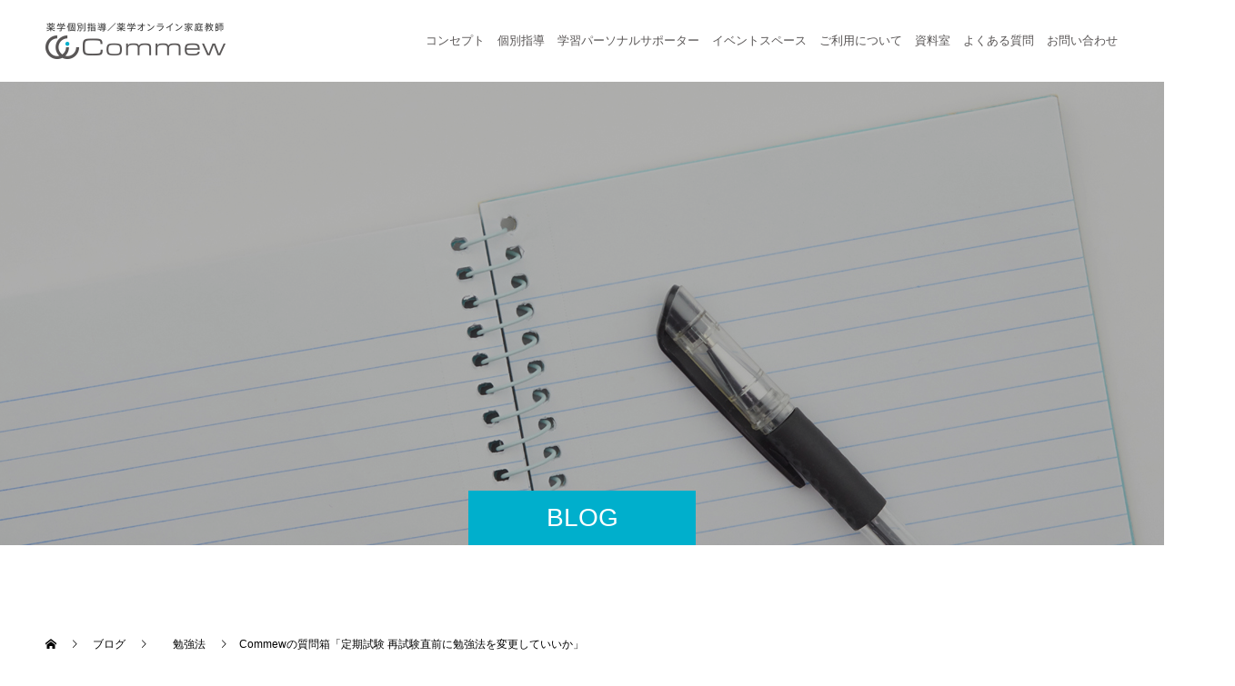

--- FILE ---
content_type: text/html; charset=UTF-8
request_url: https://commew.shuyusha.co.jp/2002052/
body_size: 75806
content:
<!doctype html>
<html dir="ltr" lang="ja" prefix="og: https://ogp.me/ns#" prefix="og: https://ogp.me/ns#">
<head>
<meta charset="UTF-8">
<meta name="viewport" content="width=device-width, initial-scale=1">
<meta name="description" content="こんにちは、薬学個別指導／薬学オンライン家庭教師の「Commew（コミュー）」です。ご質問ありがとうございます。質問薬学2年です。">
<title>Commewの質問箱「定期試験 再試験直前に勉強法を変更していいか」 | Commew（コミュー）｜薬学個別指導／薬学オンライン家庭教師・学習パーソナルサポーター</title>

		<!-- All in One SEO 4.9.1.1 - aioseo.com -->
	<meta name="robots" content="max-image-preview:large" />
	<meta name="author" content="wpmaster"/>
	<link rel="canonical" href="https://commew.shuyusha.co.jp/2002052/" />
	<meta name="generator" content="All in One SEO (AIOSEO) 4.9.1.1" />
		<meta property="og:locale" content="ja_JP" />
		<meta property="og:site_name" content="Commew（コミュー）｜薬学個別指導／薬学オンライン家庭教師・学習パーソナルサポーター | 全国の薬科大学・薬学部の学生さんに対する学修支援全般、学業成績にお悩みをもつ方の学習相談、学内テスト・定期試験・追再試験・進級試験に向けた基礎学力作り、CBT・卒業試験・薬剤師国家試験対策等" />
		<meta property="og:type" content="article" />
		<meta property="og:title" content="Commewの質問箱「定期試験 再試験直前に勉強法を変更していいか」 | Commew（コミュー）｜薬学個別指導／薬学オンライン家庭教師・学習パーソナルサポーター" />
		<meta property="og:url" content="https://commew.shuyusha.co.jp/2002052/" />
		<meta property="article:published_time" content="2020-02-05T04:00:28+00:00" />
		<meta property="article:modified_time" content="2020-09-27T08:46:09+00:00" />
		<meta name="twitter:card" content="summary" />
		<meta name="twitter:title" content="Commewの質問箱「定期試験 再試験直前に勉強法を変更していいか」 | Commew（コミュー）｜薬学個別指導／薬学オンライン家庭教師・学習パーソナルサポーター" />
		<script type="application/ld+json" class="aioseo-schema">
			{"@context":"https:\/\/schema.org","@graph":[{"@type":"Article","@id":"https:\/\/commew.shuyusha.co.jp\/2002052\/#article","name":"Commew\u306e\u8cea\u554f\u7bb1\u300c\u5b9a\u671f\u8a66\u9a13 \u518d\u8a66\u9a13\u76f4\u524d\u306b\u52c9\u5f37\u6cd5\u3092\u5909\u66f4\u3057\u3066\u3044\u3044\u304b\u300d | Commew\uff08\u30b3\u30df\u30e5\u30fc\uff09\uff5c\u85ac\u5b66\u500b\u5225\u6307\u5c0e\uff0f\u85ac\u5b66\u30aa\u30f3\u30e9\u30a4\u30f3\u5bb6\u5ead\u6559\u5e2b\u30fb\u5b66\u7fd2\u30d1\u30fc\u30bd\u30ca\u30eb\u30b5\u30dd\u30fc\u30bf\u30fc","headline":"Commew\u306e\u8cea\u554f\u7bb1\u300c\u5b9a\u671f\u8a66\u9a13 \u518d\u8a66\u9a13\u76f4\u524d\u306b\u52c9\u5f37\u6cd5\u3092\u5909\u66f4\u3057\u3066\u3044\u3044\u304b\u300d","author":{"@id":"https:\/\/commew.shuyusha.co.jp\/author\/wpmaster\/#author"},"publisher":{"@id":"https:\/\/commew.shuyusha.co.jp\/#organization"},"image":{"@type":"ImageObject","url":"https:\/\/commew.shuyusha.co.jp\/wp\/wp-content\/uploads\/2020\/07\/\u8cea\u554f\u7bb1200205-2\uff08\u8a66\u9a13\u76f4\u524d\u306e\u52c9\u5f37\u6cd5\u5207\u66ff\uff09.jpg","width":750,"height":750},"datePublished":"2020-02-05T13:00:28+09:00","dateModified":"2020-09-27T17:46:09+09:00","inLanguage":"ja","mainEntityOfPage":{"@id":"https:\/\/commew.shuyusha.co.jp\/2002052\/#webpage"},"isPartOf":{"@id":"https:\/\/commew.shuyusha.co.jp\/2002052\/#webpage"},"articleSection":"\u3000\u52c9\u5f37\u6cd5, \u3000\u5728\u5b661-4\u5e74\u751f, Commew\u8cea\u554f\u7bb1"},{"@type":"BreadcrumbList","@id":"https:\/\/commew.shuyusha.co.jp\/2002052\/#breadcrumblist","itemListElement":[{"@type":"ListItem","@id":"https:\/\/commew.shuyusha.co.jp#listItem","position":1,"name":"\u30db\u30fc\u30e0","item":"https:\/\/commew.shuyusha.co.jp","nextItem":{"@type":"ListItem","@id":"https:\/\/commew.shuyusha.co.jp\/category\/question-box\/#listItem","name":"Commew\u8cea\u554f\u7bb1"}},{"@type":"ListItem","@id":"https:\/\/commew.shuyusha.co.jp\/category\/question-box\/#listItem","position":2,"name":"Commew\u8cea\u554f\u7bb1","item":"https:\/\/commew.shuyusha.co.jp\/category\/question-box\/","nextItem":{"@type":"ListItem","@id":"https:\/\/commew.shuyusha.co.jp\/category\/question-box\/study-method\/#listItem","name":"\u3000\u52c9\u5f37\u6cd5"},"previousItem":{"@type":"ListItem","@id":"https:\/\/commew.shuyusha.co.jp#listItem","name":"\u30db\u30fc\u30e0"}},{"@type":"ListItem","@id":"https:\/\/commew.shuyusha.co.jp\/category\/question-box\/study-method\/#listItem","position":3,"name":"\u3000\u52c9\u5f37\u6cd5","item":"https:\/\/commew.shuyusha.co.jp\/category\/question-box\/study-method\/","nextItem":{"@type":"ListItem","@id":"https:\/\/commew.shuyusha.co.jp\/2002052\/#listItem","name":"Commew\u306e\u8cea\u554f\u7bb1\u300c\u5b9a\u671f\u8a66\u9a13 \u518d\u8a66\u9a13\u76f4\u524d\u306b\u52c9\u5f37\u6cd5\u3092\u5909\u66f4\u3057\u3066\u3044\u3044\u304b\u300d"},"previousItem":{"@type":"ListItem","@id":"https:\/\/commew.shuyusha.co.jp\/category\/question-box\/#listItem","name":"Commew\u8cea\u554f\u7bb1"}},{"@type":"ListItem","@id":"https:\/\/commew.shuyusha.co.jp\/2002052\/#listItem","position":4,"name":"Commew\u306e\u8cea\u554f\u7bb1\u300c\u5b9a\u671f\u8a66\u9a13 \u518d\u8a66\u9a13\u76f4\u524d\u306b\u52c9\u5f37\u6cd5\u3092\u5909\u66f4\u3057\u3066\u3044\u3044\u304b\u300d","previousItem":{"@type":"ListItem","@id":"https:\/\/commew.shuyusha.co.jp\/category\/question-box\/study-method\/#listItem","name":"\u3000\u52c9\u5f37\u6cd5"}}]},{"@type":"Organization","@id":"https:\/\/commew.shuyusha.co.jp\/#organization","name":"Commew","description":"\u5168\u56fd\u306e\u85ac\u79d1\u5927\u5b66\u30fb\u85ac\u5b66\u90e8\u306e\u5b66\u751f\u3055\u3093\u306b\u5bfe\u3059\u308b\u5b66\u4fee\u652f\u63f4\u5168\u822c\u3001\u5b66\u696d\u6210\u7e3e\u306b\u304a\u60a9\u307f\u3092\u3082\u3064\u65b9\u306e\u5b66\u7fd2\u76f8\u8ac7\u3001\u5b66\u5185\u30c6\u30b9\u30c8\u30fb\u5b9a\u671f\u8a66\u9a13\u30fb\u8ffd\u518d\u8a66\u9a13\u30fb\u9032\u7d1a\u8a66\u9a13\u306b\u5411\u3051\u305f\u57fa\u790e\u5b66\u529b\u4f5c\u308a\u3001CBT\u30fb\u5352\u696d\u8a66\u9a13\u30fb\u85ac\u5264\u5e2b\u56fd\u5bb6\u8a66\u9a13\u5bfe\u7b56\u7b49","url":"https:\/\/commew.shuyusha.co.jp\/","telephone":"+81782417000","logo":{"@type":"ImageObject","url":"https:\/\/commew.shuyusha.co.jp\/wp\/wp-content\/uploads\/2020\/09\/180414-3.jpg","@id":"https:\/\/commew.shuyusha.co.jp\/2002052\/#organizationLogo","width":248,"height":169},"image":{"@id":"https:\/\/commew.shuyusha.co.jp\/2002052\/#organizationLogo"}},{"@type":"Person","@id":"https:\/\/commew.shuyusha.co.jp\/author\/wpmaster\/#author","url":"https:\/\/commew.shuyusha.co.jp\/author\/wpmaster\/","name":"wpmaster","image":{"@type":"ImageObject","@id":"https:\/\/commew.shuyusha.co.jp\/2002052\/#authorImage","url":"https:\/\/secure.gravatar.com\/avatar\/67d15dc86466374fd142fef3b503ed4e2cbf1329e7165f44f560fa6023249620?s=96&d=mm&r=g","width":96,"height":96,"caption":"wpmaster"}},{"@type":"WebPage","@id":"https:\/\/commew.shuyusha.co.jp\/2002052\/#webpage","url":"https:\/\/commew.shuyusha.co.jp\/2002052\/","name":"Commew\u306e\u8cea\u554f\u7bb1\u300c\u5b9a\u671f\u8a66\u9a13 \u518d\u8a66\u9a13\u76f4\u524d\u306b\u52c9\u5f37\u6cd5\u3092\u5909\u66f4\u3057\u3066\u3044\u3044\u304b\u300d | Commew\uff08\u30b3\u30df\u30e5\u30fc\uff09\uff5c\u85ac\u5b66\u500b\u5225\u6307\u5c0e\uff0f\u85ac\u5b66\u30aa\u30f3\u30e9\u30a4\u30f3\u5bb6\u5ead\u6559\u5e2b\u30fb\u5b66\u7fd2\u30d1\u30fc\u30bd\u30ca\u30eb\u30b5\u30dd\u30fc\u30bf\u30fc","inLanguage":"ja","isPartOf":{"@id":"https:\/\/commew.shuyusha.co.jp\/#website"},"breadcrumb":{"@id":"https:\/\/commew.shuyusha.co.jp\/2002052\/#breadcrumblist"},"author":{"@id":"https:\/\/commew.shuyusha.co.jp\/author\/wpmaster\/#author"},"creator":{"@id":"https:\/\/commew.shuyusha.co.jp\/author\/wpmaster\/#author"},"image":{"@type":"ImageObject","url":"https:\/\/commew.shuyusha.co.jp\/wp\/wp-content\/uploads\/2020\/07\/\u8cea\u554f\u7bb1200205-2\uff08\u8a66\u9a13\u76f4\u524d\u306e\u52c9\u5f37\u6cd5\u5207\u66ff\uff09.jpg","@id":"https:\/\/commew.shuyusha.co.jp\/2002052\/#mainImage","width":750,"height":750},"primaryImageOfPage":{"@id":"https:\/\/commew.shuyusha.co.jp\/2002052\/#mainImage"},"datePublished":"2020-02-05T13:00:28+09:00","dateModified":"2020-09-27T17:46:09+09:00"},{"@type":"WebSite","@id":"https:\/\/commew.shuyusha.co.jp\/#website","url":"https:\/\/commew.shuyusha.co.jp\/","name":"Commew\uff08\u30b3\u30df\u30e5\u30fc\uff09\uff5c\u85ac\u5b66\u500b\u5225\u6307\u5c0e\uff0f\u85ac\u5b66\u30aa\u30f3\u30e9\u30a4\u30f3\u5bb6\u5ead\u6559\u5e2b\u30fb\u5b66\u7fd2\u30d1\u30fc\u30bd\u30ca\u30eb\u30b5\u30dd\u30fc\u30bf\u30fc","alternateName":"\u85ac\u5b66\u500b\u5225\u6307\u5c0e Commew\uff08\u30b3\u30df\u30e5\u30fc\uff09","description":"\u5168\u56fd\u306e\u85ac\u79d1\u5927\u5b66\u30fb\u85ac\u5b66\u90e8\u306e\u5b66\u751f\u3055\u3093\u306b\u5bfe\u3059\u308b\u5b66\u4fee\u652f\u63f4\u5168\u822c\u3001\u5b66\u696d\u6210\u7e3e\u306b\u304a\u60a9\u307f\u3092\u3082\u3064\u65b9\u306e\u5b66\u7fd2\u76f8\u8ac7\u3001\u5b66\u5185\u30c6\u30b9\u30c8\u30fb\u5b9a\u671f\u8a66\u9a13\u30fb\u8ffd\u518d\u8a66\u9a13\u30fb\u9032\u7d1a\u8a66\u9a13\u306b\u5411\u3051\u305f\u57fa\u790e\u5b66\u529b\u4f5c\u308a\u3001CBT\u30fb\u5352\u696d\u8a66\u9a13\u30fb\u85ac\u5264\u5e2b\u56fd\u5bb6\u8a66\u9a13\u5bfe\u7b56\u7b49","inLanguage":"ja","publisher":{"@id":"https:\/\/commew.shuyusha.co.jp\/#organization"}}]}
		</script>
		<!-- All in One SEO -->

<link rel='dns-prefetch' href='//use.fontawesome.com' />
<link rel="alternate" type="application/rss+xml" title="Commew（コミュー）｜薬学個別指導／薬学オンライン家庭教師・学習パーソナルサポーター &raquo; フィード" href="https://commew.shuyusha.co.jp/feed/" />
<link rel="alternate" type="application/rss+xml" title="Commew（コミュー）｜薬学個別指導／薬学オンライン家庭教師・学習パーソナルサポーター &raquo; コメントフィード" href="https://commew.shuyusha.co.jp/comments/feed/" />
<link rel="alternate" type="application/rss+xml" title="Commew（コミュー）｜薬学個別指導／薬学オンライン家庭教師・学習パーソナルサポーター &raquo; Commewの質問箱「定期試験 再試験直前に勉強法を変更していいか」 のコメントのフィード" href="https://commew.shuyusha.co.jp/2002052/feed/" />
<link rel="alternate" title="oEmbed (JSON)" type="application/json+oembed" href="https://commew.shuyusha.co.jp/wp-json/oembed/1.0/embed?url=https%3A%2F%2Fcommew.shuyusha.co.jp%2F2002052%2F" />
<link rel="alternate" title="oEmbed (XML)" type="text/xml+oembed" href="https://commew.shuyusha.co.jp/wp-json/oembed/1.0/embed?url=https%3A%2F%2Fcommew.shuyusha.co.jp%2F2002052%2F&#038;format=xml" />
<link rel="preconnect" href="https://fonts.googleapis.com">
<link rel="preconnect" href="https://fonts.gstatic.com" crossorigin>
<link href="https://fonts.googleapis.com/css2?family=Noto+Sans+JP:wght@400;600" rel="stylesheet">
<style id='wp-img-auto-sizes-contain-inline-css' type='text/css'>
img:is([sizes=auto i],[sizes^="auto," i]){contain-intrinsic-size:3000px 1500px}
/*# sourceURL=wp-img-auto-sizes-contain-inline-css */
</style>
<link rel='stylesheet' id='wp-block-library-css' href='https://commew.shuyusha.co.jp/wp/wp-includes/css/dist/block-library/style.min.css?ver=6.9' type='text/css' media='all' />
<style id='global-styles-inline-css' type='text/css'>
:root{--wp--preset--aspect-ratio--square: 1;--wp--preset--aspect-ratio--4-3: 4/3;--wp--preset--aspect-ratio--3-4: 3/4;--wp--preset--aspect-ratio--3-2: 3/2;--wp--preset--aspect-ratio--2-3: 2/3;--wp--preset--aspect-ratio--16-9: 16/9;--wp--preset--aspect-ratio--9-16: 9/16;--wp--preset--color--black: #000000;--wp--preset--color--cyan-bluish-gray: #abb8c3;--wp--preset--color--white: #ffffff;--wp--preset--color--pale-pink: #f78da7;--wp--preset--color--vivid-red: #cf2e2e;--wp--preset--color--luminous-vivid-orange: #ff6900;--wp--preset--color--luminous-vivid-amber: #fcb900;--wp--preset--color--light-green-cyan: #7bdcb5;--wp--preset--color--vivid-green-cyan: #00d084;--wp--preset--color--pale-cyan-blue: #8ed1fc;--wp--preset--color--vivid-cyan-blue: #0693e3;--wp--preset--color--vivid-purple: #9b51e0;--wp--preset--gradient--vivid-cyan-blue-to-vivid-purple: linear-gradient(135deg,rgb(6,147,227) 0%,rgb(155,81,224) 100%);--wp--preset--gradient--light-green-cyan-to-vivid-green-cyan: linear-gradient(135deg,rgb(122,220,180) 0%,rgb(0,208,130) 100%);--wp--preset--gradient--luminous-vivid-amber-to-luminous-vivid-orange: linear-gradient(135deg,rgb(252,185,0) 0%,rgb(255,105,0) 100%);--wp--preset--gradient--luminous-vivid-orange-to-vivid-red: linear-gradient(135deg,rgb(255,105,0) 0%,rgb(207,46,46) 100%);--wp--preset--gradient--very-light-gray-to-cyan-bluish-gray: linear-gradient(135deg,rgb(238,238,238) 0%,rgb(169,184,195) 100%);--wp--preset--gradient--cool-to-warm-spectrum: linear-gradient(135deg,rgb(74,234,220) 0%,rgb(151,120,209) 20%,rgb(207,42,186) 40%,rgb(238,44,130) 60%,rgb(251,105,98) 80%,rgb(254,248,76) 100%);--wp--preset--gradient--blush-light-purple: linear-gradient(135deg,rgb(255,206,236) 0%,rgb(152,150,240) 100%);--wp--preset--gradient--blush-bordeaux: linear-gradient(135deg,rgb(254,205,165) 0%,rgb(254,45,45) 50%,rgb(107,0,62) 100%);--wp--preset--gradient--luminous-dusk: linear-gradient(135deg,rgb(255,203,112) 0%,rgb(199,81,192) 50%,rgb(65,88,208) 100%);--wp--preset--gradient--pale-ocean: linear-gradient(135deg,rgb(255,245,203) 0%,rgb(182,227,212) 50%,rgb(51,167,181) 100%);--wp--preset--gradient--electric-grass: linear-gradient(135deg,rgb(202,248,128) 0%,rgb(113,206,126) 100%);--wp--preset--gradient--midnight: linear-gradient(135deg,rgb(2,3,129) 0%,rgb(40,116,252) 100%);--wp--preset--font-size--small: 13px;--wp--preset--font-size--medium: 20px;--wp--preset--font-size--large: 36px;--wp--preset--font-size--x-large: 42px;--wp--preset--spacing--20: 0.44rem;--wp--preset--spacing--30: 0.67rem;--wp--preset--spacing--40: 1rem;--wp--preset--spacing--50: 1.5rem;--wp--preset--spacing--60: 2.25rem;--wp--preset--spacing--70: 3.38rem;--wp--preset--spacing--80: 5.06rem;--wp--preset--shadow--natural: 6px 6px 9px rgba(0, 0, 0, 0.2);--wp--preset--shadow--deep: 12px 12px 50px rgba(0, 0, 0, 0.4);--wp--preset--shadow--sharp: 6px 6px 0px rgba(0, 0, 0, 0.2);--wp--preset--shadow--outlined: 6px 6px 0px -3px rgb(255, 255, 255), 6px 6px rgb(0, 0, 0);--wp--preset--shadow--crisp: 6px 6px 0px rgb(0, 0, 0);}:where(.is-layout-flex){gap: 0.5em;}:where(.is-layout-grid){gap: 0.5em;}body .is-layout-flex{display: flex;}.is-layout-flex{flex-wrap: wrap;align-items: center;}.is-layout-flex > :is(*, div){margin: 0;}body .is-layout-grid{display: grid;}.is-layout-grid > :is(*, div){margin: 0;}:where(.wp-block-columns.is-layout-flex){gap: 2em;}:where(.wp-block-columns.is-layout-grid){gap: 2em;}:where(.wp-block-post-template.is-layout-flex){gap: 1.25em;}:where(.wp-block-post-template.is-layout-grid){gap: 1.25em;}.has-black-color{color: var(--wp--preset--color--black) !important;}.has-cyan-bluish-gray-color{color: var(--wp--preset--color--cyan-bluish-gray) !important;}.has-white-color{color: var(--wp--preset--color--white) !important;}.has-pale-pink-color{color: var(--wp--preset--color--pale-pink) !important;}.has-vivid-red-color{color: var(--wp--preset--color--vivid-red) !important;}.has-luminous-vivid-orange-color{color: var(--wp--preset--color--luminous-vivid-orange) !important;}.has-luminous-vivid-amber-color{color: var(--wp--preset--color--luminous-vivid-amber) !important;}.has-light-green-cyan-color{color: var(--wp--preset--color--light-green-cyan) !important;}.has-vivid-green-cyan-color{color: var(--wp--preset--color--vivid-green-cyan) !important;}.has-pale-cyan-blue-color{color: var(--wp--preset--color--pale-cyan-blue) !important;}.has-vivid-cyan-blue-color{color: var(--wp--preset--color--vivid-cyan-blue) !important;}.has-vivid-purple-color{color: var(--wp--preset--color--vivid-purple) !important;}.has-black-background-color{background-color: var(--wp--preset--color--black) !important;}.has-cyan-bluish-gray-background-color{background-color: var(--wp--preset--color--cyan-bluish-gray) !important;}.has-white-background-color{background-color: var(--wp--preset--color--white) !important;}.has-pale-pink-background-color{background-color: var(--wp--preset--color--pale-pink) !important;}.has-vivid-red-background-color{background-color: var(--wp--preset--color--vivid-red) !important;}.has-luminous-vivid-orange-background-color{background-color: var(--wp--preset--color--luminous-vivid-orange) !important;}.has-luminous-vivid-amber-background-color{background-color: var(--wp--preset--color--luminous-vivid-amber) !important;}.has-light-green-cyan-background-color{background-color: var(--wp--preset--color--light-green-cyan) !important;}.has-vivid-green-cyan-background-color{background-color: var(--wp--preset--color--vivid-green-cyan) !important;}.has-pale-cyan-blue-background-color{background-color: var(--wp--preset--color--pale-cyan-blue) !important;}.has-vivid-cyan-blue-background-color{background-color: var(--wp--preset--color--vivid-cyan-blue) !important;}.has-vivid-purple-background-color{background-color: var(--wp--preset--color--vivid-purple) !important;}.has-black-border-color{border-color: var(--wp--preset--color--black) !important;}.has-cyan-bluish-gray-border-color{border-color: var(--wp--preset--color--cyan-bluish-gray) !important;}.has-white-border-color{border-color: var(--wp--preset--color--white) !important;}.has-pale-pink-border-color{border-color: var(--wp--preset--color--pale-pink) !important;}.has-vivid-red-border-color{border-color: var(--wp--preset--color--vivid-red) !important;}.has-luminous-vivid-orange-border-color{border-color: var(--wp--preset--color--luminous-vivid-orange) !important;}.has-luminous-vivid-amber-border-color{border-color: var(--wp--preset--color--luminous-vivid-amber) !important;}.has-light-green-cyan-border-color{border-color: var(--wp--preset--color--light-green-cyan) !important;}.has-vivid-green-cyan-border-color{border-color: var(--wp--preset--color--vivid-green-cyan) !important;}.has-pale-cyan-blue-border-color{border-color: var(--wp--preset--color--pale-cyan-blue) !important;}.has-vivid-cyan-blue-border-color{border-color: var(--wp--preset--color--vivid-cyan-blue) !important;}.has-vivid-purple-border-color{border-color: var(--wp--preset--color--vivid-purple) !important;}.has-vivid-cyan-blue-to-vivid-purple-gradient-background{background: var(--wp--preset--gradient--vivid-cyan-blue-to-vivid-purple) !important;}.has-light-green-cyan-to-vivid-green-cyan-gradient-background{background: var(--wp--preset--gradient--light-green-cyan-to-vivid-green-cyan) !important;}.has-luminous-vivid-amber-to-luminous-vivid-orange-gradient-background{background: var(--wp--preset--gradient--luminous-vivid-amber-to-luminous-vivid-orange) !important;}.has-luminous-vivid-orange-to-vivid-red-gradient-background{background: var(--wp--preset--gradient--luminous-vivid-orange-to-vivid-red) !important;}.has-very-light-gray-to-cyan-bluish-gray-gradient-background{background: var(--wp--preset--gradient--very-light-gray-to-cyan-bluish-gray) !important;}.has-cool-to-warm-spectrum-gradient-background{background: var(--wp--preset--gradient--cool-to-warm-spectrum) !important;}.has-blush-light-purple-gradient-background{background: var(--wp--preset--gradient--blush-light-purple) !important;}.has-blush-bordeaux-gradient-background{background: var(--wp--preset--gradient--blush-bordeaux) !important;}.has-luminous-dusk-gradient-background{background: var(--wp--preset--gradient--luminous-dusk) !important;}.has-pale-ocean-gradient-background{background: var(--wp--preset--gradient--pale-ocean) !important;}.has-electric-grass-gradient-background{background: var(--wp--preset--gradient--electric-grass) !important;}.has-midnight-gradient-background{background: var(--wp--preset--gradient--midnight) !important;}.has-small-font-size{font-size: var(--wp--preset--font-size--small) !important;}.has-medium-font-size{font-size: var(--wp--preset--font-size--medium) !important;}.has-large-font-size{font-size: var(--wp--preset--font-size--large) !important;}.has-x-large-font-size{font-size: var(--wp--preset--font-size--x-large) !important;}
/*# sourceURL=global-styles-inline-css */
</style>

<style id='classic-theme-styles-inline-css' type='text/css'>
/*! This file is auto-generated */
.wp-block-button__link{color:#fff;background-color:#32373c;border-radius:9999px;box-shadow:none;text-decoration:none;padding:calc(.667em + 2px) calc(1.333em + 2px);font-size:1.125em}.wp-block-file__button{background:#32373c;color:#fff;text-decoration:none}
/*# sourceURL=/wp-includes/css/classic-themes.min.css */
</style>
<style id='font-awesome-svg-styles-default-inline-css' type='text/css'>
.svg-inline--fa {
  display: inline-block;
  height: 1em;
  overflow: visible;
  vertical-align: -.125em;
}
/*# sourceURL=font-awesome-svg-styles-default-inline-css */
</style>
<link rel='stylesheet' id='font-awesome-svg-styles-css' href='https://commew.shuyusha.co.jp/wp/wp-content/uploads/font-awesome/v5.15.3/css/svg-with-js.css' type='text/css' media='all' />
<style id='font-awesome-svg-styles-inline-css' type='text/css'>
   .wp-block-font-awesome-icon svg::before,
   .wp-rich-text-font-awesome-icon svg::before {content: unset;}
/*# sourceURL=font-awesome-svg-styles-inline-css */
</style>
<link rel='stylesheet' id='contact-form-7-css' href='https://commew.shuyusha.co.jp/wp/wp-content/plugins/contact-form-7/includes/css/styles.css?ver=6.1.4' type='text/css' media='all' />
<link rel='stylesheet' id='toc-screen-css' href='https://commew.shuyusha.co.jp/wp/wp-content/plugins/table-of-contents-plus/screen.min.css?ver=2411.1' type='text/css' media='all' />
<link rel='stylesheet' id='sm-style-css' href='https://commew.shuyusha.co.jp/wp/wp-content/plugins/wp-show-more/wpsm-style.css?ver=6.9' type='text/css' media='all' />
<link rel='stylesheet' id='font-awesome-official-css' href='https://use.fontawesome.com/releases/v5.15.3/css/all.css' type='text/css' media='all' integrity="sha384-SZXxX4whJ79/gErwcOYf+zWLeJdY/qpuqC4cAa9rOGUstPomtqpuNWT9wdPEn2fk" crossorigin="anonymous" />
<link rel='stylesheet' id='tablepress-default-css' href='https://commew.shuyusha.co.jp/wp/wp-content/tablepress-combined.min.css?ver=127' type='text/css' media='all' />
<link rel='stylesheet' id='tablepress-responsive-tables-css' href='https://commew.shuyusha.co.jp/wp/wp-content/plugins/tablepress-responsive-tables/css/tablepress-responsive.min.css?ver=1.8' type='text/css' media='all' />
<link rel='stylesheet' id='switch-style-css' href='https://commew.shuyusha.co.jp/wp/wp-content/themes/switch_tcd063/style.css?ver=3.0.2' type='text/css' media='all' />
<link rel='stylesheet' id='design-plus-css' href='https://commew.shuyusha.co.jp/wp/wp-content/themes/switch_tcd063/assets/css/design-plus.css?ver=3.0.2' type='text/css' media='all' />
<link rel='stylesheet' id='cf7cf-style-css' href='https://commew.shuyusha.co.jp/wp/wp-content/plugins/cf7-conditional-fields/style.css?ver=2.6.7' type='text/css' media='all' />
<link rel='stylesheet' id='font-awesome-official-v4shim-css' href='https://use.fontawesome.com/releases/v5.15.3/css/v4-shims.css' type='text/css' media='all' integrity="sha384-C2B+KlPW+WkR0Ld9loR1x3cXp7asA0iGVodhCoJ4hwrWm/d9qKS59BGisq+2Y0/D" crossorigin="anonymous" />
<style id='font-awesome-official-v4shim-inline-css' type='text/css'>
@font-face {
font-family: "FontAwesome";
font-display: block;
src: url("https://use.fontawesome.com/releases/v5.15.3/webfonts/fa-brands-400.eot"),
		url("https://use.fontawesome.com/releases/v5.15.3/webfonts/fa-brands-400.eot?#iefix") format("embedded-opentype"),
		url("https://use.fontawesome.com/releases/v5.15.3/webfonts/fa-brands-400.woff2") format("woff2"),
		url("https://use.fontawesome.com/releases/v5.15.3/webfonts/fa-brands-400.woff") format("woff"),
		url("https://use.fontawesome.com/releases/v5.15.3/webfonts/fa-brands-400.ttf") format("truetype"),
		url("https://use.fontawesome.com/releases/v5.15.3/webfonts/fa-brands-400.svg#fontawesome") format("svg");
}

@font-face {
font-family: "FontAwesome";
font-display: block;
src: url("https://use.fontawesome.com/releases/v5.15.3/webfonts/fa-solid-900.eot"),
		url("https://use.fontawesome.com/releases/v5.15.3/webfonts/fa-solid-900.eot?#iefix") format("embedded-opentype"),
		url("https://use.fontawesome.com/releases/v5.15.3/webfonts/fa-solid-900.woff2") format("woff2"),
		url("https://use.fontawesome.com/releases/v5.15.3/webfonts/fa-solid-900.woff") format("woff"),
		url("https://use.fontawesome.com/releases/v5.15.3/webfonts/fa-solid-900.ttf") format("truetype"),
		url("https://use.fontawesome.com/releases/v5.15.3/webfonts/fa-solid-900.svg#fontawesome") format("svg");
}

@font-face {
font-family: "FontAwesome";
font-display: block;
src: url("https://use.fontawesome.com/releases/v5.15.3/webfonts/fa-regular-400.eot"),
		url("https://use.fontawesome.com/releases/v5.15.3/webfonts/fa-regular-400.eot?#iefix") format("embedded-opentype"),
		url("https://use.fontawesome.com/releases/v5.15.3/webfonts/fa-regular-400.woff2") format("woff2"),
		url("https://use.fontawesome.com/releases/v5.15.3/webfonts/fa-regular-400.woff") format("woff"),
		url("https://use.fontawesome.com/releases/v5.15.3/webfonts/fa-regular-400.ttf") format("truetype"),
		url("https://use.fontawesome.com/releases/v5.15.3/webfonts/fa-regular-400.svg#fontawesome") format("svg");
unicode-range: U+F004-F005,U+F007,U+F017,U+F022,U+F024,U+F02E,U+F03E,U+F044,U+F057-F059,U+F06E,U+F070,U+F075,U+F07B-F07C,U+F080,U+F086,U+F089,U+F094,U+F09D,U+F0A0,U+F0A4-F0A7,U+F0C5,U+F0C7-F0C8,U+F0E0,U+F0EB,U+F0F3,U+F0F8,U+F0FE,U+F111,U+F118-F11A,U+F11C,U+F133,U+F144,U+F146,U+F14A,U+F14D-F14E,U+F150-F152,U+F15B-F15C,U+F164-F165,U+F185-F186,U+F191-F192,U+F1AD,U+F1C1-F1C9,U+F1CD,U+F1D8,U+F1E3,U+F1EA,U+F1F6,U+F1F9,U+F20A,U+F247-F249,U+F24D,U+F254-F25B,U+F25D,U+F267,U+F271-F274,U+F279,U+F28B,U+F28D,U+F2B5-F2B6,U+F2B9,U+F2BB,U+F2BD,U+F2C1-F2C2,U+F2D0,U+F2D2,U+F2DC,U+F2ED,U+F328,U+F358-F35B,U+F3A5,U+F3D1,U+F410,U+F4AD;
}
/*# sourceURL=font-awesome-official-v4shim-inline-css */
</style>
<style>:root {
  --tcd-font-type1: Arial,"Hiragino Sans","Yu Gothic Medium","Meiryo",sans-serif;
  --tcd-font-type2: "Times New Roman",Times,"Yu Mincho","游明朝","游明朝体","Hiragino Mincho Pro",serif;
  --tcd-font-type3: Palatino,"Yu Kyokasho","游教科書体","UD デジタル 教科書体 N","游明朝","游明朝体","Hiragino Mincho Pro","Meiryo",serif;
  --tcd-font-type-logo: "Noto Sans JP",sans-serif;
}</style>
<script type="text/javascript" src="https://commew.shuyusha.co.jp/wp/wp-includes/js/jquery/jquery.min.js?ver=3.7.1" id="jquery-core-js"></script>
<script type="text/javascript" src="https://commew.shuyusha.co.jp/wp/wp-includes/js/jquery/jquery-migrate.min.js?ver=3.4.1" id="jquery-migrate-js"></script>
<link rel="https://api.w.org/" href="https://commew.shuyusha.co.jp/wp-json/" /><link rel="alternate" title="JSON" type="application/json" href="https://commew.shuyusha.co.jp/wp-json/wp/v2/posts/588" /><link rel='shortlink' href='https://commew.shuyusha.co.jp/?p=588' />
<link rel="shortcut icon" href="https://commew.shuyusha.co.jp/wp/wp-content/uploads/2019/01/commew_favicon.png">
<style>
.c-comment__form-submit:hover,.p-cb__item-btn a,.c-pw__btn,.p-readmore__btn,.p-pager span,.p-page-links a,.p-pagetop,.p-widget__title,.p-entry__meta,.p-headline,.p-article06__cat,.p-nav02__item-upper,.p-page-header__title,.p-plan__title,.p-btn{background: #00afcc}.c-pw__btn:hover,.p-cb__item-btn a:hover,.p-pagetop:focus,.p-pagetop:hover,.p-readmore__btn:hover,.p-page-links > span,.p-page-links a:hover,.p-pager a:hover,.p-entry__meta a:hover,.p-article06__cat:hover,.p-interview__cat:hover,.p-nav02__item-upper:hover,.p-btn:hover{background: #00afcc}.p-archive-header__title,.p-article01__title a:hover,.p-article01__cat a:hover,.p-article04__title a:hover,.p-faq__cat,.p-faq__list dt:hover,.p-triangle,.p-article06__title a:hover,.p-interview__faq dt,.p-nav02__item-lower:hover .p-nav02__item-title,.p-article07 a:hover,.p-article07__title,.p-block01__title,.p-block01__lower-title,.p-block02__item-title,.p-block03__item-title,.p-block04__title,.p-index-content02__title,.p-article09 a:hover .p-article09__title,.p-index-content06__title,.p-plan-table01__price,.p-plan__catch,.p-plan__notice-title,.p-spec__title,.p-widget a:hover,.cardlink .title a{color: #00afcc}.p-entry__body a,.custom-html-widget a{color: #00afcc}body{font-family: var(--tcd-font-type1)}.c-logo,.p-page-header__title,.p-page-header__desc,.p-archive-header__title,.p-faq__cat,.p-interview__title,.p-footer-link__title,.p-block01__title,.p-block04__title,.p-index-content02__title,.p-headline02__title,.p-index-content01__title,.p-index-content06__title,.p-index-content07__title,.p-index-content09__title,.p-plan__title,.p-plan__catch,.p-header-content__title,.p-spec__title{font-family: var(--tcd-font-type1)}.c-font-type--logo{font-family: var(--tcd-font-type-logo);font-weight: bold}.p-hover-effect--type1:hover img{-webkit-transform: scale(1.2);transform: scale(1.2)}.l-header{background: rgba(255, 255, 255, 1.000000)}.l-header--fixed.is-active{background: rgba(255, 255, 255, 1.000000)}.p-menu-btn{color: #595656}.p-global-nav > ul > li > a{color: #595656}.p-global-nav > ul > li > a:hover{color: #00afcc}.p-global-nav .sub-menu a{background: #000000;color: #ffffff}.p-global-nav .sub-menu a:hover{background: #442606;color: #ffffff}.p-global-nav .menu-item-has-children > a > .p-global-nav__toggle::before{border-color: #595656}.p-footer-link{background-image: url(https://commew.shuyusha.co.jp/wp/wp-content/uploads/2019/12/footer_haikei.jpg)}.p-footer-link::before{background: rgba(0,0,0, 0.300000)}.p-info{background: #ffffff;color: #000000}.p-info__logo{font-size: 25px}.p-footer-nav{background: #f5f5f5;color: #000000}.p-footer-nav a{color: #000000}.p-footer-nav a:hover{color: #442602}.p-copyright{background: #00afcc}.p-page-header::before{background: rgba(0, 0, 0, 0.3)}.p-page-header__desc{color: #ffffff;font-size: 40px}.p-entry__title{font-size: 32px}.p-entry__body{font-size: 16px}@media screen and (max-width: 1199px) {.l-header{background: rgba(255, 255, 255, 1.000000)}.l-header--fixed.is-active{background: rgba(255, 255, 255, 1.000000)}.p-global-nav{background: rgba(0,175,204, 1)}.p-global-nav > ul > li > a,.p-global-nav > ul > li > a:hover,.p-global-nav a,.p-global-nav a:hover,.p-global-nav .sub-menu a,.p-global-nav .sub-menu a:hover{color: #ffffff!important}.p-global-nav .menu-item-has-children > a > .sub-menu-toggle::before{border-color: #ffffff}}@media screen and (max-width: 767px) {.p-page-header__desc{font-size: 18px}.p-entry__title{font-size: 20px}.p-entry__body{font-size: 14px}}.c-load--type1 { border: 3px solid rgba(0, 175, 204, 0.2); border-top-color: #00afcc; }
.p-global-nav > ul > li > a { padding-right:1px; padding-left:13px; }
.p-global-nav > ul > li > a { font-size:13px; }

</style>
<link rel="icon" href="https://commew.shuyusha.co.jp/wp/wp-content/uploads/2019/10/cropped-commew-LOGO-32x32.jpg" sizes="32x32" />
<link rel="icon" href="https://commew.shuyusha.co.jp/wp/wp-content/uploads/2019/10/cropped-commew-LOGO-192x192.jpg" sizes="192x192" />
<link rel="apple-touch-icon" href="https://commew.shuyusha.co.jp/wp/wp-content/uploads/2019/10/cropped-commew-LOGO-180x180.jpg" />
<meta name="msapplication-TileImage" content="https://commew.shuyusha.co.jp/wp/wp-content/uploads/2019/10/cropped-commew-LOGO-270x270.jpg" />
</head>
<body class="wp-singular post-template-default single single-post postid-588 single-format-standard wp-embed-responsive wp-theme-switch_tcd063">
      <div id="site_loader_overlay">
  <div id="site_loader_animation" class="c-load--type1">
      </div>
</div>
<header id="js-header" class="l-header l-header--fixed">
  <div class="l-header__inner l-inner">
    <div class="l-header__logo c-logo c-logo--retina">
    <a href="https://commew.shuyusha.co.jp/">
              <img src="https://commew.shuyusha.co.jp/wp/wp-content/uploads/2020/04/logo.png" alt="Commew（コミュー）｜薬学個別指導／薬学オンライン家庭教師・学習パーソナルサポーター" width="200" height="40">
            </a>
  </div>
    <button id="js-menu-btn" class="p-menu-btn c-menu-btn"></button>
    <nav id="js-global-nav" class="p-global-nav"><ul id="menu-%e3%82%b5%e3%83%b3%e3%83%97%e3%83%ab%e3%83%a1%e3%83%8b%e3%83%a5%e3%83%bc" class="menu"><li id="menu-item-106" class="menu-item menu-item-type-post_type menu-item-object-page menu-item-106"><a href="https://commew.shuyusha.co.jp/concept/">コンセプト<span class="p-global-nav__toggle"></span></a></li>
<li id="menu-item-107" class="menu-item menu-item-type-post_type menu-item-object-page menu-item-has-children menu-item-107"><a href="https://commew.shuyusha.co.jp/kobetsuonline/">個別指導<span class="p-global-nav__toggle"></span></a>
<ul class="sub-menu">
	<li id="menu-item-108" class="menu-item menu-item-type-post_type menu-item-object-page menu-item-108"><a href="https://commew.shuyusha.co.jp/merit/">個別指導のメリット<span class="p-global-nav__toggle"></span></a></li>
	<li id="menu-item-109" class="menu-item menu-item-type-post_type menu-item-object-page menu-item-109"><a href="https://commew.shuyusha.co.jp/results/">個別指導の成果<span class="p-global-nav__toggle"></span></a></li>
</ul>
</li>
<li id="menu-item-351" class="menu-item menu-item-type-post_type menu-item-object-page menu-item-351"><a href="https://commew.shuyusha.co.jp/supporter/">学習パーソナルサポーター<span class="p-global-nav__toggle"></span></a></li>
<li id="menu-item-211" class="menu-item menu-item-type-post_type menu-item-object-page menu-item-211"><a href="https://commew.shuyusha.co.jp/eventspace/">イベントスペース<span class="p-global-nav__toggle"></span></a></li>
<li id="menu-item-291" class="menu-item menu-item-type-custom menu-item-object-custom menu-item-has-children menu-item-291"><a>ご利用について<span class="p-global-nav__toggle"></span></a>
<ul class="sub-menu">
	<li id="menu-item-205" class="menu-item menu-item-type-post_type menu-item-object-page menu-item-205"><a href="https://commew.shuyusha.co.jp/flow/">個別指導利用<span class="p-global-nav__toggle"></span></a></li>
	<li id="menu-item-360" class="menu-item menu-item-type-post_type menu-item-object-page menu-item-360"><a href="https://commew.shuyusha.co.jp/supporterflow/">学習パーソナルサポーター利用<span class="p-global-nav__toggle"></span></a></li>
	<li id="menu-item-297" class="menu-item menu-item-type-post_type menu-item-object-page menu-item-297"><a href="https://commew.shuyusha.co.jp/eventspaceflow/">イベントスペース利用<span class="p-global-nav__toggle"></span></a></li>
</ul>
</li>
<li id="menu-item-2733" class="menu-item menu-item-type-post_type menu-item-object-page menu-item-2733"><a href="https://commew.shuyusha.co.jp/reference-room/">資料室<span class="p-global-nav__toggle"></span></a></li>
<li id="menu-item-252" class="menu-item menu-item-type-custom menu-item-object-custom menu-item-252"><a href="https://commew.shuyusha.co.jp/faq/">よくある質問<span class="p-global-nav__toggle"></span></a></li>
<li id="menu-item-310" class="menu-item menu-item-type-custom menu-item-object-custom menu-item-has-children menu-item-310"><a>お問い合わせ<span class="p-global-nav__toggle"></span></a>
<ul class="sub-menu">
	<li id="menu-item-311" class="menu-item menu-item-type-post_type menu-item-object-page menu-item-311"><a href="https://commew.shuyusha.co.jp/contact/">お問い合わせ<span class="p-global-nav__toggle"></span></a></li>
	<li id="menu-item-312" class="menu-item menu-item-type-post_type menu-item-object-page menu-item-312"><a href="https://commew.shuyusha.co.jp/application01/">個別指導申込<span class="p-global-nav__toggle"></span></a></li>
	<li id="menu-item-341" class="menu-item menu-item-type-post_type menu-item-object-page menu-item-341"><a href="https://commew.shuyusha.co.jp/application03/">学習パーソナルサポーター申込<span class="p-global-nav__toggle"></span></a></li>
	<li id="menu-item-313" class="menu-item menu-item-type-post_type menu-item-object-page menu-item-313"><a href="https://commew.shuyusha.co.jp/application02/">イベントスペース申込<span class="p-global-nav__toggle"></span></a></li>
</ul>
</li>
</ul></nav>  </div>
</header>
<main class="l-main">
    <header id="js-page-header" class="p-page-header">
        <div class="p-page-header__title">BLOG</div>
        <div class="p-page-header__inner l-inner">
      <p id="js-page-header__desc" class="p-page-header__desc"><span></span></p>
    </div>
    <div id="js-page-header__img" class="p-page-header__img p-page-header__img--type3">
      <img src="https://commew.shuyusha.co.jp/wp/wp-content/uploads/2021/02/blog.jpg" alt="">
    </div>
  </header>
  <ol class="p-breadcrumb c-breadcrumb l-inner" itemscope="" itemtype="https://schema.org/BreadcrumbList">
<li class="p-breadcrumb__item c-breadcrumb__item c-breadcrumb__item--home" itemprop="itemListElement" itemscope="" itemtype="https://schema.org/ListItem">
<a href="https://commew.shuyusha.co.jp/" itemtype="https://schema.org/Thing" itemprop="item">
<span itemprop="name">HOME</span>
</a>
<meta itemprop="position" content="1">
</li>
<li class="p-breadcrumb__item c-breadcrumb__item" itemprop="itemListElement" itemscope="" itemtype="https://schema.org/ListItem">
<a href="https://commew.shuyusha.co.jp/blog-list/" itemtype="https://schema.org/Thing" itemprop="item">
<span itemprop="name">ブログ</span>
</a>
<meta itemprop="position" content="2">
</li>
<li class="p-breadcrumb__item c-breadcrumb__item" itemprop="itemListElement" itemscope="" itemtype="https://schema.org/ListItem">
<a href="https://commew.shuyusha.co.jp/category/question-box/study-method/" itemtype="https://schema.org/Thing" itemprop="item">
<span itemprop="name">　勉強法</span>
</a>
<meta itemprop="position" content="3">
</li>
<li class="p-breadcrumb__item c-breadcrumb__item">Commewの質問箱「定期試験 再試験直前に勉強法を変更していいか」</li>
</ol>
  <div class="l-contents l-inner">
    <div class="l-primary">
      			<article class="p-entry">
        <div class="p-entry__inner">
                              <div class="p-triangle p-triangle--no-padding p-triangle--grey">
            <time class="p-date" datetime="2020-02-05">
                            <span class="p-date__month">FEB</span>
                            <span class="p-date__day">05</span>
              2020            </time>
          </div>
          				  <figure class="p-entry__img">
            <img width="750" height="750" src="https://commew.shuyusha.co.jp/wp/wp-content/uploads/2020/07/質問箱200205-2（試験直前の勉強法切替）.jpg" class="attachment-full size-full wp-post-image" alt="" decoding="async" fetchpriority="high" srcset="https://commew.shuyusha.co.jp/wp/wp-content/uploads/2020/07/質問箱200205-2（試験直前の勉強法切替）.jpg 750w, https://commew.shuyusha.co.jp/wp/wp-content/uploads/2020/07/質問箱200205-2（試験直前の勉強法切替）-150x150.jpg 150w, https://commew.shuyusha.co.jp/wp/wp-content/uploads/2020/07/質問箱200205-2（試験直前の勉強法切替）-300x300.jpg 300w, https://commew.shuyusha.co.jp/wp/wp-content/uploads/2020/07/質問箱200205-2（試験直前の勉強法切替）-240x240.jpg 240w, https://commew.shuyusha.co.jp/wp/wp-content/uploads/2020/07/質問箱200205-2（試験直前の勉強法切替）-570x570.jpg 570w, https://commew.shuyusha.co.jp/wp/wp-content/uploads/2020/07/質問箱200205-2（試験直前の勉強法切替）-130x130.jpg 130w" sizes="(max-width: 750px) 100vw, 750px" />          </figure>
          			    <header class="p-entry__header">
                        <p class="p-entry__meta">
              <a href="https://commew.shuyusha.co.jp/category/question-box/study-method/">　勉強法</a>
            </p>
                        <h1 class="p-entry__title">Commewの質問箱「定期試験 再試験直前に勉強法を変更していいか」</h1>
				  </header>
          <div class="p-entry__body">
          <p>こんにちは、薬学個別指導／薬学オンライン家庭教師の「Commew（コミュー）」です。<br />
ご質問ありがとうございます。</p>
<h4 class="style3a" style="border-color: #cccccc;">質問</h4>
<p class="well">薬学2年です。<br />
再試験1週間前に勉強法を変えるのは良くない方法ですか？<br />
再試験にいくつかひっかかってしまい、かなり勉強したのにどうして、と思ってしまいます。実際こういう学生は何が悪かったのでしょうか。</p>
<h4 class="style4a" style="border-color: #000000;">回答</h4>
<p>勉強法を変えモチベーションアップして結果に結びつくことがありますが、ご質問いただいていることは迷いがあることなので、試験直近で今から変えるのはリスクが高いと思います。</p>
<p>差し支えなければ、お電話（もし近郊ならご来店）でもう少し具体的にお聞かせください。<br />
同じ時間の勉強量を別の形に切り替えるともっとよくなることもありますが、ご質問者がどう変えようとしているのか、考え方を少し変えるだけでよいのか、背景が分かればより具体的にアドバイスできるかもしれません。</p>
<p>勉強時間はしっかり取っていても結果に結びつかないケースはあります。<br />
以下の例は、あくまでも実行しているヒトを否定しているわけではありませんので、悪しからずご理解いただきご紹介します。</p>
<p>・何も考えずにノートを書いている</p>
<p>・まとめノートやきれいなノート作り、単語帳を作ることに没頭して満足している<br />
（作った＝勉強、理解ではないことに気づいていない）</p>
<p>・教科書を読んで内容のインプットはできた気になったが、説明などのアウトプットが実際できない<br />
（インプットした知識を問題に使いきれない）など。</p>
<p>試験までまだ1週間「も」ありますから、できることはまだまだできます。<br />
結局明確な答えをご提示できておらず申し訳ありませんが、引き続き取り組みがんばってください。応援しています。</p>
<p>&#8212;&#8212;&#8212;&#8212;&#8212;&#8212;&#8212;&#8212;&#8212;&#8212;&#8212;&#8212;&#8212;&#8212;&#8212;&#8212;&#8212;&#8212;&#8212;&#8212;&#8212;&#8212;&#8212;&#8212;&#8212;&#8212;&#8212;&#8212;&#8212;&#8212;&#8212;&#8211;<br />
勉強法、CBT試験、薬剤師国家試験等について、気軽に聞いてください。<br />
注）学術的な内容にはお答えしかねることがありますのでご容赦願います。<br />
Commewの質問箱<br />
peing.net/ja/commew<br />
&#8212;&#8212;&#8212;&#8212;&#8212;&#8212;&#8212;&#8212;&#8212;&#8212;&#8212;&#8212;&#8212;&#8212;&#8212;&#8212;&#8212;&#8212;&#8212;&#8212;&#8212;&#8212;&#8212;&#8212;&#8212;&#8212;&#8212;&#8212;&#8212;&#8212;&#8212;&#8212;</p>
<p class="well2">薬学部定期試験に向けた基礎学力作り、CBT試験・卒業試験・薬剤師国家試験対策<br />
薬学個別指導／薬学オンライン家庭教師「Commew（コミュー）」<br />
&nbsp;<br />
〒651-0094<br />
兵庫県神戸市中央区琴ノ緒町5-4-19 TMEビル401<br />
TEL 078-241-7000 （受付時間 火曜除く、10:00～19:00）<br />
https://commew.shuyusha.co.jp/</p>
          </div>
                              				  <ul class="p-entry__meta-box c-meta-box u-clearfix">
				  	<li class="c-meta-box__item c-meta-box__item--category"><a href="https://commew.shuyusha.co.jp/category/question-box/study-method/" rel="category tag">　勉強法</a>, <a href="https://commew.shuyusha.co.jp/category/question-box/current-student14/" rel="category tag">　在学1-4年生</a>, <a href="https://commew.shuyusha.co.jp/category/question-box/" rel="category tag">Commew質問箱</a></li>				  </ul>
				            			    <ul class="p-nav01 c-nav01 u-clearfix">
			    	<li class="p-nav01__item--prev p-nav01__item c-nav01__item c-nav01__item--prev"><a href="https://commew.shuyusha.co.jp/2007051/" data-prev="前の記事"><span>Commewの質問箱「薬学2年生の...</span></a></li>
			    	<li class="p-nav01__item--next p-nav01__item c-nav01__item c-nav01__item--next"><a href="https://commew.shuyusha.co.jp/2002053/" data-next="次の記事"><span>Commewの質問箱「メンタルの保...</span></a></li>
			    </ul>
                  </div>
      </article>
                  			<section>
			 	<h2 class="p-headline">関連記事</h2>
			 	<div class="p-entry__related">
                    <article class="p-entry__related-item p-article01">
            <a class="p-article01__img p-hover-effect--type1" href="https://commew.shuyusha.co.jp/2002093/">
              <img width="590" height="380" src="https://commew.shuyusha.co.jp/wp/wp-content/uploads/2020/07/質問箱200209-3（CBT対策）-590x380.jpg" class="attachment-size1 size-size1 wp-post-image" alt="" decoding="async" loading="lazy" srcset="https://commew.shuyusha.co.jp/wp/wp-content/uploads/2020/07/質問箱200209-3（CBT対策）-590x380.jpg 590w, https://commew.shuyusha.co.jp/wp/wp-content/uploads/2020/07/質問箱200209-3（CBT対策）-300x192.jpg 300w, https://commew.shuyusha.co.jp/wp/wp-content/uploads/2020/07/質問箱200209-3（CBT対策）-768x493.jpg 768w, https://commew.shuyusha.co.jp/wp/wp-content/uploads/2020/07/質問箱200209-3（CBT対策）-1024x657.jpg 1024w, https://commew.shuyusha.co.jp/wp/wp-content/uploads/2020/07/質問箱200209-3（CBT対策）-740x476.jpg 740w" sizes="auto, (max-width: 590px) 100vw, 590px" />            </a>
            <div class="p-article01__content">
              <h3 class="p-article01__title">
              <a href="https://commew.shuyusha.co.jp/2002093/">Commewの質問箱「薬学4年生CBT試験対策...</a>
              </h3>
            </div>
          </article>
                    <article class="p-entry__related-item p-article01">
            <a class="p-article01__img p-hover-effect--type1" href="https://commew.shuyusha.co.jp/190919/">
              <img width="590" height="380" src="https://commew.shuyusha.co.jp/wp/wp-content/uploads/2019/01/20191218-590x380.jpg" class="attachment-size1 size-size1 wp-post-image" alt="" decoding="async" loading="lazy" srcset="https://commew.shuyusha.co.jp/wp/wp-content/uploads/2019/01/20191218-590x380.jpg 590w, https://commew.shuyusha.co.jp/wp/wp-content/uploads/2019/01/20191218-300x192.jpg 300w" sizes="auto, (max-width: 590px) 100vw, 590px" />            </a>
            <div class="p-article01__content">
              <h3 class="p-article01__title">
              <a href="https://commew.shuyusha.co.jp/190919/">Commewの質問箱「有機化学の勉強法」</a>
              </h3>
            </div>
          </article>
                    <article class="p-entry__related-item p-article01">
            <a class="p-article01__img p-hover-effect--type1" href="https://commew.shuyusha.co.jp/180709/">
              <img width="590" height="380" src="https://commew.shuyusha.co.jp/wp/wp-content/uploads/2020/09/180709-5-590x380.jpg" class="attachment-size1 size-size1 wp-post-image" alt="" decoding="async" loading="lazy" srcset="https://commew.shuyusha.co.jp/wp/wp-content/uploads/2020/09/180709-5-590x380.jpg 590w, https://commew.shuyusha.co.jp/wp/wp-content/uploads/2020/09/180709-5-300x192.jpg 300w, https://commew.shuyusha.co.jp/wp/wp-content/uploads/2020/09/180709-5-768x493.jpg 768w, https://commew.shuyusha.co.jp/wp/wp-content/uploads/2020/09/180709-5-1024x657.jpg 1024w, https://commew.shuyusha.co.jp/wp/wp-content/uploads/2020/09/180709-5-740x476.jpg 740w" sizes="auto, (max-width: 590px) 100vw, 590px" />            </a>
            <div class="p-article01__content">
              <h3 class="p-article01__title">
              <a href="https://commew.shuyusha.co.jp/180709/">勉強法の一つ「メモリーツリー（マインドマップ）...</a>
              </h3>
            </div>
          </article>
                    <article class="p-entry__related-item p-article01">
            <a class="p-article01__img p-hover-effect--type1" href="https://commew.shuyusha.co.jp/210402/">
              <img width="590" height="380" src="https://commew.shuyusha.co.jp/wp/wp-content/uploads/2021/04/質問箱210402（続・ブランクある方の初期取組み）-590x380.png" class="attachment-size1 size-size1 wp-post-image" alt="" decoding="async" loading="lazy" srcset="https://commew.shuyusha.co.jp/wp/wp-content/uploads/2021/04/質問箱210402（続・ブランクある方の初期取組み）-590x380.png 590w, https://commew.shuyusha.co.jp/wp/wp-content/uploads/2021/04/質問箱210402（続・ブランクある方の初期取組み）-300x192.png 300w, https://commew.shuyusha.co.jp/wp/wp-content/uploads/2021/04/質問箱210402（続・ブランクある方の初期取組み）-768x493.png 768w, https://commew.shuyusha.co.jp/wp/wp-content/uploads/2021/04/質問箱210402（続・ブランクある方の初期取組み）-1024x657.png 1024w, https://commew.shuyusha.co.jp/wp/wp-content/uploads/2021/04/質問箱210402（続・ブランクある方の初期取組み）-740x476.png 740w" sizes="auto, (max-width: 590px) 100vw, 590px" />            </a>
            <div class="p-article01__content">
              <h3 class="p-article01__title">
              <a href="https://commew.shuyusha.co.jp/210402/">Commewの質問箱「続・ブランクある方の初期...</a>
              </h3>
            </div>
          </article>
                    <article class="p-entry__related-item p-article01">
            <a class="p-article01__img p-hover-effect--type1" href="https://commew.shuyusha.co.jp/180831/">
              <img width="590" height="380" src="https://commew.shuyusha.co.jp/wp/wp-content/uploads/2021/03/Commew勉強便り180831-590x380.png" class="attachment-size1 size-size1 wp-post-image" alt="" decoding="async" loading="lazy" srcset="https://commew.shuyusha.co.jp/wp/wp-content/uploads/2021/03/Commew勉強便り180831-590x380.png 590w, https://commew.shuyusha.co.jp/wp/wp-content/uploads/2021/03/Commew勉強便り180831-300x192.png 300w, https://commew.shuyusha.co.jp/wp/wp-content/uploads/2021/03/Commew勉強便り180831-768x493.png 768w, https://commew.shuyusha.co.jp/wp/wp-content/uploads/2021/03/Commew勉強便り180831-1024x657.png 1024w, https://commew.shuyusha.co.jp/wp/wp-content/uploads/2021/03/Commew勉強便り180831-740x476.png 740w" sizes="auto, (max-width: 590px) 100vw, 590px" />            </a>
            <div class="p-article01__content">
              <h3 class="p-article01__title">
              <a href="https://commew.shuyusha.co.jp/180831/">Commew勉強便り「学習計画の立て方」</a>
              </h3>
            </div>
          </article>
                    <article class="p-entry__related-item p-article01">
            <a class="p-article01__img p-hover-effect--type1" href="https://commew.shuyusha.co.jp/181029/">
              <img width="590" height="380" src="https://commew.shuyusha.co.jp/wp/wp-content/uploads/2018/10/Commew勉強便り181029-590x380.png" class="attachment-size1 size-size1 wp-post-image" alt="" decoding="async" loading="lazy" srcset="https://commew.shuyusha.co.jp/wp/wp-content/uploads/2018/10/Commew勉強便り181029-590x380.png 590w, https://commew.shuyusha.co.jp/wp/wp-content/uploads/2018/10/Commew勉強便り181029-300x192.png 300w, https://commew.shuyusha.co.jp/wp/wp-content/uploads/2018/10/Commew勉強便り181029-768x493.png 768w, https://commew.shuyusha.co.jp/wp/wp-content/uploads/2018/10/Commew勉強便り181029-1024x657.png 1024w, https://commew.shuyusha.co.jp/wp/wp-content/uploads/2018/10/Commew勉強便り181029-740x476.png 740w" sizes="auto, (max-width: 590px) 100vw, 590px" />            </a>
            <div class="p-article01__content">
              <h3 class="p-article01__title">
              <a href="https://commew.shuyusha.co.jp/181029/">Commew勉強便り「合格のための、ホップ、ス...</a>
              </h3>
            </div>
          </article>
                  </div>
			 </section>
           </div><!-- /.l-primary -->
    <div class="l-secondary">
<div class="p-widget ad_widget" id="ad_widget-2">
<a href="https://commew.shuyusha.co.jp/supporter/" target="_blank"><img src="https://commew.shuyusha.co.jp/wp/wp-content/uploads/2021/03/学習パーソナルサポーターバナー.png" alt=""></a></div>
<div class="p-widget widget_categories" id="categories-3">
<div class="p-widget__title">カテゴリー</div>
			<ul>
					<li class="cat-item cat-item-25"><a href="https://commew.shuyusha.co.jp/category/examination-information/">薬剤師国家試験関連情報</a>
</li>
	<li class="cat-item cat-item-37"><a href="https://commew.shuyusha.co.jp/category/pharmacy-shared-test/">薬学共用試験（CBT・OSCE）関連情報</a>
</li>
	<li class="cat-item cat-item-38"><a href="https://commew.shuyusha.co.jp/category/pharmacy-university/">薬科大学・薬学部関連情報</a>
</li>
	<li class="cat-item cat-item-3"><a href="https://commew.shuyusha.co.jp/category/question-box/">Commew質問箱</a>
<ul class='children'>
	<li class="cat-item cat-item-16"><a href="https://commew.shuyusha.co.jp/category/question-box/study-method/">　勉強法</a>
</li>
	<li class="cat-item cat-item-17"><a href="https://commew.shuyusha.co.jp/category/question-box/mental-control/">　メンタルコントロール</a>
</li>
	<li class="cat-item cat-item-19"><a href="https://commew.shuyusha.co.jp/category/question-box/current-student14/">　在学1-4年生</a>
</li>
	<li class="cat-item cat-item-22"><a href="https://commew.shuyusha.co.jp/category/question-box/current-student56/">　在学5-6年生</a>
</li>
	<li class="cat-item cat-item-20"><a href="https://commew.shuyusha.co.jp/category/question-box/graduates-workers/">　既卒・社会人</a>
</li>
	<li class="cat-item cat-item-18"><a href="https://commew.shuyusha.co.jp/category/question-box/prep-school/">　薬剤師国家試験対策予備校</a>
</li>
	<li class="cat-item cat-item-23"><a href="https://commew.shuyusha.co.jp/category/question-box/noclass/">　その他</a>
</li>
</ul>
</li>
	<li class="cat-item cat-item-11"><a href="https://commew.shuyusha.co.jp/category/letter/">Commew便り</a>
<ul class='children'>
	<li class="cat-item cat-item-34"><a href="https://commew.shuyusha.co.jp/category/letter/studygroup/">　ゼミ・講習会</a>
</li>
	<li class="cat-item cat-item-27"><a href="https://commew.shuyusha.co.jp/category/letter/nutrition-health/">　栄養・健康</a>
</li>
	<li class="cat-item cat-item-28"><a href="https://commew.shuyusha.co.jp/category/letter/environment/">　自然・環境</a>
</li>
	<li class="cat-item cat-item-26"><a href="https://commew.shuyusha.co.jp/category/letter/old-medicine/">　昔のおくすり</a>
</li>
	<li class="cat-item cat-item-36"><a href="https://commew.shuyusha.co.jp/category/letter/englishwords-for-pharmacists/">　薬剤師等が知っておきたい日常英単語</a>
</li>
</ul>
</li>
	<li class="cat-item cat-item-13"><a href="https://commew.shuyusha.co.jp/category/mystery-solving/">Commew謎解き</a>
<ul class='children'>
	<li class="cat-item cat-item-35"><a href="https://commew.shuyusha.co.jp/category/mystery-solving/compare/">　比べてみました</a>
</li>
</ul>
</li>
	<li class="cat-item cat-item-14"><a href="https://commew.shuyusha.co.jp/category/chemical-structure/">化学構造</a>
<ul class='children'>
	<li class="cat-item cat-item-24"><a href="https://commew.shuyusha.co.jp/category/chemical-structure/structural-art/">　構造式アート</a>
</li>
</ul>
</li>
			</ul>

			</div>
<div class="p-widget styled_post_list_widget" id="styled_post_list1_widget-2">
</div>
<div class="p-widget tcdw_archive_list_widget" id="tcdw_archive_list_widget-2">
		<div class="p-dropdown">
			<div class="p-dropdown__title">月を選択</div>
			<ul class="p-dropdown__list">
					<li><a href='https://commew.shuyusha.co.jp/2025/12/'>2025年12月</a></li>
	<li><a href='https://commew.shuyusha.co.jp/2025/10/'>2025年10月</a></li>
	<li><a href='https://commew.shuyusha.co.jp/2025/09/'>2025年9月</a></li>
	<li><a href='https://commew.shuyusha.co.jp/2025/04/'>2025年4月</a></li>
	<li><a href='https://commew.shuyusha.co.jp/2025/03/'>2025年3月</a></li>
	<li><a href='https://commew.shuyusha.co.jp/2025/02/'>2025年2月</a></li>
	<li><a href='https://commew.shuyusha.co.jp/2025/01/'>2025年1月</a></li>
	<li><a href='https://commew.shuyusha.co.jp/2024/12/'>2024年12月</a></li>
	<li><a href='https://commew.shuyusha.co.jp/2024/09/'>2024年9月</a></li>
	<li><a href='https://commew.shuyusha.co.jp/2024/02/'>2024年2月</a></li>
	<li><a href='https://commew.shuyusha.co.jp/2024/01/'>2024年1月</a></li>
	<li><a href='https://commew.shuyusha.co.jp/2023/12/'>2023年12月</a></li>
	<li><a href='https://commew.shuyusha.co.jp/2023/08/'>2023年8月</a></li>
	<li><a href='https://commew.shuyusha.co.jp/2023/07/'>2023年7月</a></li>
	<li><a href='https://commew.shuyusha.co.jp/2023/03/'>2023年3月</a></li>
	<li><a href='https://commew.shuyusha.co.jp/2023/02/'>2023年2月</a></li>
	<li><a href='https://commew.shuyusha.co.jp/2023/01/'>2023年1月</a></li>
	<li><a href='https://commew.shuyusha.co.jp/2022/04/'>2022年4月</a></li>
	<li><a href='https://commew.shuyusha.co.jp/2022/02/'>2022年2月</a></li>
	<li><a href='https://commew.shuyusha.co.jp/2022/01/'>2022年1月</a></li>
	<li><a href='https://commew.shuyusha.co.jp/2021/12/'>2021年12月</a></li>
	<li><a href='https://commew.shuyusha.co.jp/2021/09/'>2021年9月</a></li>
	<li><a href='https://commew.shuyusha.co.jp/2021/05/'>2021年5月</a></li>
	<li><a href='https://commew.shuyusha.co.jp/2021/04/'>2021年4月</a></li>
	<li><a href='https://commew.shuyusha.co.jp/2021/02/'>2021年2月</a></li>
	<li><a href='https://commew.shuyusha.co.jp/2021/01/'>2021年1月</a></li>
	<li><a href='https://commew.shuyusha.co.jp/2020/12/'>2020年12月</a></li>
	<li><a href='https://commew.shuyusha.co.jp/2020/10/'>2020年10月</a></li>
	<li><a href='https://commew.shuyusha.co.jp/2020/09/'>2020年9月</a></li>
	<li><a href='https://commew.shuyusha.co.jp/2020/05/'>2020年5月</a></li>
	<li><a href='https://commew.shuyusha.co.jp/2020/04/'>2020年4月</a></li>
	<li><a href='https://commew.shuyusha.co.jp/2020/03/'>2020年3月</a></li>
	<li><a href='https://commew.shuyusha.co.jp/2020/02/'>2020年2月</a></li>
	<li><a href='https://commew.shuyusha.co.jp/2020/01/'>2020年1月</a></li>
	<li><a href='https://commew.shuyusha.co.jp/2019/12/'>2019年12月</a></li>
	<li><a href='https://commew.shuyusha.co.jp/2019/11/'>2019年11月</a></li>
	<li><a href='https://commew.shuyusha.co.jp/2019/10/'>2019年10月</a></li>
	<li><a href='https://commew.shuyusha.co.jp/2019/09/'>2019年9月</a></li>
	<li><a href='https://commew.shuyusha.co.jp/2019/08/'>2019年8月</a></li>
	<li><a href='https://commew.shuyusha.co.jp/2019/07/'>2019年7月</a></li>
	<li><a href='https://commew.shuyusha.co.jp/2019/06/'>2019年6月</a></li>
	<li><a href='https://commew.shuyusha.co.jp/2019/05/'>2019年5月</a></li>
	<li><a href='https://commew.shuyusha.co.jp/2019/04/'>2019年4月</a></li>
	<li><a href='https://commew.shuyusha.co.jp/2019/03/'>2019年3月</a></li>
	<li><a href='https://commew.shuyusha.co.jp/2019/02/'>2019年2月</a></li>
	<li><a href='https://commew.shuyusha.co.jp/2019/01/'>2019年1月</a></li>
	<li><a href='https://commew.shuyusha.co.jp/2018/12/'>2018年12月</a></li>
	<li><a href='https://commew.shuyusha.co.jp/2018/11/'>2018年11月</a></li>
	<li><a href='https://commew.shuyusha.co.jp/2018/10/'>2018年10月</a></li>
	<li><a href='https://commew.shuyusha.co.jp/2018/09/'>2018年9月</a></li>
	<li><a href='https://commew.shuyusha.co.jp/2018/08/'>2018年8月</a></li>
	<li><a href='https://commew.shuyusha.co.jp/2018/07/'>2018年7月</a></li>
	<li><a href='https://commew.shuyusha.co.jp/2018/06/'>2018年6月</a></li>
	<li><a href='https://commew.shuyusha.co.jp/2018/05/'>2018年5月</a></li>
	<li><a href='https://commew.shuyusha.co.jp/2018/04/'>2018年4月</a></li>
	<li><a href='https://commew.shuyusha.co.jp/2018/03/'>2018年3月</a></li>
	<li><a href='https://commew.shuyusha.co.jp/2018/02/'>2018年2月</a></li>
	<li><a href='https://commew.shuyusha.co.jp/2018/01/'>2018年1月</a></li>
	<li><a href='https://commew.shuyusha.co.jp/2017/12/'>2017年12月</a></li>
	<li><a href='https://commew.shuyusha.co.jp/2017/11/'>2017年11月</a></li>
	<li><a href='https://commew.shuyusha.co.jp/2017/10/'>2017年10月</a></li>
			</ul>
    </div>
		</div>
<div class="p-widget google_search_widget" id="google_search_widget-2">
   	<div class="p-widget-search">
			<form action="https://cse.google.com/cse" method="get">
  	 		<div>
  	  		<input class="p-widget-search__input" type="text" value="" name="q">
  	  		<input class="p-widget-search__submit" type="submit" name="sa" value="&#xe915;">
  	  		<input type="hidden" name="cx" value="">
  	  		<input type="hidden" name="ie" value="UTF-8">
  	  	</div>
  	 	</form>
    </div>
		</div>
<div class="p-widget ad_widget" id="ad_widget-4">
<a href="https://commew.shuyusha.co.jp/reference-room/" target="_blank"><img src="https://commew.shuyusha.co.jp/wp/wp-content/uploads/2021/03/Commew資料室バナー.png" alt=""></a></div>
</div><!-- /.l-secondary -->
  </div><!-- /.l-contents -->
</main>
<footer class="l-footer">

  
        <section id="js-footer-link" class="p-footer-link p-footer-link--img">

      
        
      
      <div class="p-footer-link__inner l-inner">
        <p class="p-footer-link__title">「LINE友だち」登録！</p>
        <p class="p-footer-link__desc">LINE友だち登録にて、お問い合わせや各種情報収集がとても便利に！</p>
        <ul class="p-footer-link__list">
                              <li class="p-footer-link__list-item p-article07">
            <a class="p-hover-effect--type1" href="https://commew.shuyusha.co.jp/news/commew_lineaccount/" target="_blank">
              <span class="p-article07__title">LINE登録はこちら</span>
              <img src="https://commew.shuyusha.co.jp/wp/wp-content/uploads/2020/03/line.jpg" alt="">
            </a>
          </li>
                            </ul>
      </div>
    </section>
    
  
  <div class="p-info">
    <div class="p-info__inner l-inner">
      <div class="p-info__logo c-logo">
    <a href="https://commew.shuyusha.co.jp/">
              <img src="https://commew.shuyusha.co.jp/wp/wp-content/uploads/2019/01/commewLOGO.png" alt="Commew（コミュー）｜薬学個別指導／薬学オンライン家庭教師・学習パーソナルサポーター" width="400" height="52">
          </a>
  </div>
      <p class="p-info__address">〒651-0094<br />
兵庫県神戸市中央区琴ノ緒町5-4-19 TMEビル4F<br />
TEL 078-241-7000　／　FAX 078-241-7010 （受付時間 火曜除く10:00～19:00）</p>
	    <ul class="p-social-nav">
                <li class="p-social-nav__item p-social-nav__item--facebook"><a href="https://www.facebook.com/Commew-189641081596969/"></a></li>
                        <li class="p-social-nav__item p-social-nav__item--twitter"><a href="https://twitter.com/commew_genew/"></a></li>
                        <li class="p-social-nav__item p-social-nav__item--instagram"><a href="https://www.instagram.com/commew_genew/"></a></li>
                                                        	    </ul>
    </div>
  </div>
  <ul id="menu-%e3%83%95%e3%83%83%e3%82%bf%e3%83%bc%e3%83%a1%e3%83%8b%e3%83%a5%e3%83%bc" class="p-footer-nav"><li id="menu-item-193" class="menu-item menu-item-type-post_type menu-item-object-page menu-item-193"><a href="https://commew.shuyusha.co.jp/concept/">コンセプト</a></li>
<li id="menu-item-392" class="menu-item menu-item-type-custom menu-item-object-custom menu-item-392"><a rel="privacy-policy" href="https://commew.shuyusha.co.jp/privacy-policy/">プライバシーポリシー</a></li>
<li id="menu-item-390" class="menu-item menu-item-type-post_type menu-item-object-page menu-item-390"><a href="https://commew.shuyusha.co.jp/kiyaku/">各種利用規約</a></li>
<li id="menu-item-391" class="menu-item menu-item-type-post_type menu-item-object-page menu-item-391"><a href="https://commew.shuyusha.co.jp/access/">アクセス</a></li>
<li id="menu-item-375" class="menu-item menu-item-type-custom menu-item-object-custom menu-item-375"><a href="https://commew.shuyusha.co.jp/faq/">よくある質問</a></li>
<li id="menu-item-380" class="menu-item menu-item-type-post_type menu-item-object-page menu-item-380"><a href="https://commew.shuyusha.co.jp/contact/">お問い合わせ</a></li>
</ul>  <p class="p-copyright">
  <small>Copyright © Commew（コミュー）｜薬学個別指導／薬学オンライン家庭教師・学習パーソナルサポーター All Rights Reserved.</small>
  </p>
  <button id="js-pagetop" class="p-pagetop"></button>
</footer>
<script type="speculationrules">
{"prefetch":[{"source":"document","where":{"and":[{"href_matches":"/*"},{"not":{"href_matches":["/wp/wp-*.php","/wp/wp-admin/*","/wp/wp-content/uploads/*","/wp/wp-content/*","/wp/wp-content/plugins/*","/wp/wp-content/themes/switch_tcd063/*","/*\\?(.+)"]}},{"not":{"selector_matches":"a[rel~=\"nofollow\"]"}},{"not":{"selector_matches":".no-prefetch, .no-prefetch a"}}]},"eagerness":"conservative"}]}
</script>
</div>
  
<script type="module"  src="https://commew.shuyusha.co.jp/wp/wp-content/plugins/all-in-one-seo-pack/dist/Lite/assets/table-of-contents.95d0dfce.js?ver=4.9.1.1" id="aioseo/js/src/vue/standalone/blocks/table-of-contents/frontend.js-js"></script>
<script type="text/javascript" src="https://commew.shuyusha.co.jp/wp/wp-includes/js/dist/hooks.min.js?ver=dd5603f07f9220ed27f1" id="wp-hooks-js"></script>
<script type="text/javascript" src="https://commew.shuyusha.co.jp/wp/wp-includes/js/dist/i18n.min.js?ver=c26c3dc7bed366793375" id="wp-i18n-js"></script>
<script type="text/javascript" id="wp-i18n-js-after">
/* <![CDATA[ */
wp.i18n.setLocaleData( { 'text direction\u0004ltr': [ 'ltr' ] } );
//# sourceURL=wp-i18n-js-after
/* ]]> */
</script>
<script type="text/javascript" src="https://commew.shuyusha.co.jp/wp/wp-content/plugins/contact-form-7/includes/swv/js/index.js?ver=6.1.4" id="swv-js"></script>
<script type="text/javascript" id="contact-form-7-js-translations">
/* <![CDATA[ */
( function( domain, translations ) {
	var localeData = translations.locale_data[ domain ] || translations.locale_data.messages;
	localeData[""].domain = domain;
	wp.i18n.setLocaleData( localeData, domain );
} )( "contact-form-7", {"translation-revision-date":"2025-11-30 08:12:23+0000","generator":"GlotPress\/4.0.3","domain":"messages","locale_data":{"messages":{"":{"domain":"messages","plural-forms":"nplurals=1; plural=0;","lang":"ja_JP"},"This contact form is placed in the wrong place.":["\u3053\u306e\u30b3\u30f3\u30bf\u30af\u30c8\u30d5\u30a9\u30fc\u30e0\u306f\u9593\u9055\u3063\u305f\u4f4d\u7f6e\u306b\u7f6e\u304b\u308c\u3066\u3044\u307e\u3059\u3002"],"Error:":["\u30a8\u30e9\u30fc:"]}},"comment":{"reference":"includes\/js\/index.js"}} );
//# sourceURL=contact-form-7-js-translations
/* ]]> */
</script>
<script type="text/javascript" id="contact-form-7-js-before">
/* <![CDATA[ */
var wpcf7 = {
    "api": {
        "root": "https:\/\/commew.shuyusha.co.jp\/wp-json\/",
        "namespace": "contact-form-7\/v1"
    }
};
//# sourceURL=contact-form-7-js-before
/* ]]> */
</script>
<script type="text/javascript" src="https://commew.shuyusha.co.jp/wp/wp-content/plugins/contact-form-7/includes/js/index.js?ver=6.1.4" id="contact-form-7-js"></script>
<script type="text/javascript" id="toc-front-js-extra">
/* <![CDATA[ */
var tocplus = {"visibility_show":"\u8868\u793a","visibility_hide":"\u9589\u3058\u308b","width":"Auto"};
//# sourceURL=toc-front-js-extra
/* ]]> */
</script>
<script type="text/javascript" src="https://commew.shuyusha.co.jp/wp/wp-content/plugins/table-of-contents-plus/front.min.js?ver=2411.1" id="toc-front-js"></script>
<script type="text/javascript" src="https://commew.shuyusha.co.jp/wp/wp-content/plugins/wp-show-more/wpsm-script.js?ver=1.0.1" id="sm-script-js"></script>
<script type="text/javascript" src="https://commew.shuyusha.co.jp/wp/wp-content/themes/switch_tcd063/assets/js/t.min.js?ver=3.0.2" id="switch-t-js"></script>
<script type="text/javascript" src="https://commew.shuyusha.co.jp/wp/wp-content/themes/switch_tcd063/assets/js/functions.min.js?ver=3.0.2" id="switch-script-js"></script>
<script type="text/javascript" src="https://commew.shuyusha.co.jp/wp/wp-content/themes/switch_tcd063/assets/js/youtube.min.js?ver=3.0.2" id="switch-youtube-js"></script>
<script type="text/javascript" id="wpcf7cf-scripts-js-extra">
/* <![CDATA[ */
var wpcf7cf_global_settings = {"ajaxurl":"https://commew.shuyusha.co.jp/wp/wp-admin/admin-ajax.php"};
//# sourceURL=wpcf7cf-scripts-js-extra
/* ]]> */
</script>
<script type="text/javascript" src="https://commew.shuyusha.co.jp/wp/wp-content/plugins/cf7-conditional-fields/js/scripts.js?ver=2.6.7" id="wpcf7cf-scripts-js"></script>

<!-- Shortcodes Ultimate custom CSS - start -->
<style type="text/css">
/* 資料室（学生さんからの質問箱）スポイラー（カスタム） */
.suc-spoiler-color {
}
.suc-spoiler-color .su-spoiler-title {
background: #83ccd2;
	color: #F0F0F0;
	font-size: 14px;
	padding: 12px 40px;
	height: 50px;　/* ボタン高さ */
}

.suc-spoiler-color .su-spoiler-title:hover{
  background: #00afcc; /* ラベルにマウスを乗せた時の背景色 */
}

.suc-spoiler-color .su-spoiler-title:input{
  display: none;
}

.suc-spoiler-color .su-spoiler-title:input:checked ~ label {
  background: #00afcc; /* クリック後のラベルの背景色 */
}

.suc-spoiler-color .su-spoiler-content {
background:#fff;
}




/* 資料室（学生さんからの質問箱）自作アコーディオンCSS（現在使用中止） */
.acbox{
  width: 1150px;
  font-size:0px; /* ラベルと開く部分を分離する時は数値を入れる */
  margin:0 50px; /* ボックス全体の位置調整 */
}

.acbox label{
  width: auto;
  font-size: 16px; /* ラベルの文字サイズ */
  font-weight: bold;
  text-align: left;
  padding: 12px 40px;
  background: #5E666A; /* ラベルの背景色 */
  position: relative;
  display: block;
  height: 40px;　/* ボタンの高さ */
  border-radius: 0px; /* ラベルの角の丸み */
  cursor: pointer;
  color: #F0F0F0;
}

.acbox label:hover{
  background: #67C7D4; /* ラベルにマウスを乗せた時の背景色 */
}

.acbox input{
  display: none;
}

.acbox label:after{
  color: #F0F0F0;
  font-family:"FontAwesome";
  content:" \f067";
  position: absolute;
  top: 70%;
  left: 15px;
  margin-top: -14px;
}

.acbox input:checked ~ label::after {
  font-family:"FontAwesome";
  content:" \f068";
}

.acbox div{
  height: 0px;
  overflow: auto;
  opacity: 0;
  transition: 0.15s; /* 開閉スピードの設定 */
}

.acbox input:checked ~ div{
  height: auto;
  padding: 18px; /* 開いた部分の枠内の余白 */
  border-radius: 0px;
  background: #F0F0F0; /* 開いた部分の背景色 */
  opacity: 1;
}

.acbox input:checked ~ label {
  background: #00afcc; /* クリック後のラベルの背景色 */
}

.acbox-under{
  font-size: 14px; /* 開いた部分の文字サイズ */
  color: #555555; /* 開いた部分の文字色 */
}






/* 資料室（学生さんからの質問箱）タブCSS（現在使用中止） */
.suc-tabs-color {
background: #eee; /*デフォルト #eee */
}
.suc-tabs-color .su-tabs-nav span {
color: #fff; /*デフォルト #333 */
font-weight:800;
}
.suc-tabs-color .su-tabs-nav span:hover {
background: #00afcc; /*デフォルト #f5f5f5 */
}

.suc-tabs-color .su-tabs-nav span.su-tabs-current {
background: #5E666A; /*デフォルト #fff */
}

.suc-tabs-color .su-tabs-pane {
background: #fff;
}






/* latin-ext */
@font-face {
  font-family: 'Titillium Web';
  font-style: italic;
  font-weight: 300;
  src: url(https://fonts.gstatic.com/s/titilliumweb/v9/NaPFcZTIAOhVxoMyOr9n_E7fdMbepI5Db5yciWM.woff2) format('woff2');
  unicode-range: U+0100-024F, U+0259, U+1E00-1EFF, U+2020, U+20A0-20AB, U+20AD-20CF, U+2113, U+2C60-2C7F, U+A720-A7FF;
}
/* latin */
@font-face {
  font-family: 'Titillium Web';
  font-style: italic;
  font-weight: 300;
  src: url(https://fonts.gstatic.com/s/titilliumweb/v9/NaPFcZTIAOhVxoMyOr9n_E7fdMbepI5DYZyc.woff2) format('woff2');
  unicode-range: U+0000-00FF, U+0131, U+0152-0153, U+02BB-02BC, U+02C6, U+02DA, U+02DC, U+2000-206F, U+2074, U+20AC, U+2122, U+2191, U+2193, U+2212, U+2215, U+FEFF, U+FFFD;
}
/* latin-ext */
@font-face {
  font-family: 'Titillium Web';
  font-style: normal;
  font-weight: 300;
  src: url(https://fonts.gstatic.com/s/titilliumweb/v9/NaPDcZTIAOhVxoMyOr9n_E7ffGjEGIVzY4SY.woff2) format('woff2');
  unicode-range: U+0100-024F, U+0259, U+1E00-1EFF, U+2020, U+20A0-20AB, U+20AD-20CF, U+2113, U+2C60-2C7F, U+A720-A7FF;
}
/* latin */
@font-face {
  font-family: 'Titillium Web';
  font-style: normal;
  font-weight: 300;
  src: url(https://fonts.gstatic.com/s/titilliumweb/v9/NaPDcZTIAOhVxoMyOr9n_E7ffGjEGItzYw.woff2) format('woff2');
  unicode-range: U+0000-00FF, U+0131, U+0152-0153, U+02BB-02BC, U+02C6, U+02DA, U+02DC, U+2000-206F, U+2074, U+20AC, U+2122, U+2191, U+2193, U+2212, U+2215, U+FEFF, U+FFFD;
}
/* latin-ext */
@font-face {
  font-family: 'Titillium Web';
  font-style: normal;
  font-weight: 700;
  src: url(https://fonts.gstatic.com/s/titilliumweb/v9/NaPDcZTIAOhVxoMyOr9n_E7ffHjDGIVzY4SY.woff2) format('woff2');
  unicode-range: U+0100-024F, U+0259, U+1E00-1EFF, U+2020, U+20A0-20AB, U+20AD-20CF, U+2113, U+2C60-2C7F, U+A720-A7FF;
}
/* latin */
@font-face {
  font-family: 'Titillium Web';
  font-style: normal;
  font-weight: 700;
  src: url(https://fonts.gstatic.com/s/titilliumweb/v9/NaPDcZTIAOhVxoMyOr9n_E7ffHjDGItzYw.woff2) format('woff2');
  unicode-range: U+0000-00FF, U+0131, U+0152-0153, U+02BB-02BC, U+02C6, U+02DA, U+02DC, U+2000-206F, U+2074, U+20AC, U+2122, U+2191, U+2193, U+2212, U+2215, U+FEFF, U+FFFD;
}
</style>
<!-- Shortcodes Ultimate custom CSS - end -->
<script>
(function($) {
  var initialized = false;
  var initialize = function() {
    if (initialized) return;
    initialized = true;

    $(document).trigger('js-initialized');
    $(window).trigger('resize').trigger('scroll');


  };

    $(window).on('load', function(){
    setTimeout(initialize, 800);
		$('#site_loader_animation:not(:hidden, :animated)').delay(600).fadeOut(400);
		$('#site_loader_overlay:not(:hidden, :animated)').delay(900).fadeOut(800);
  });

  
})(jQuery);
</script>
</body>
</html>


--- FILE ---
content_type: text/css
request_url: https://commew.shuyusha.co.jp/wp/wp-content/tablepress-combined.min.css?ver=127
body_size: 21924
content:
.tablepress{--text-color:#111;--head-text-color:var(--text-color);--head-bg-color:#d9edf7;--odd-text-color:var(--text-color);--odd-bg-color:#fff;--even-text-color:var(--text-color);--even-bg-color:#f9f9f9;--hover-text-color:var(--text-color);--hover-bg-color:#f3f3f3;--border-color:#ddd;--padding:0.5rem;border:none;border-collapse:collapse;border-spacing:0;clear:both;margin:0 auto 1rem;table-layout:auto;width:100%}.tablepress>:not(caption)>*>*{background:none;border:none;box-sizing:border-box;float:none!important;padding:var(--padding);text-align:left;vertical-align:top}.tablepress>:where(thead)+tbody>:where(:not(.child))>*,.tablepress>tbody>*~:where(:not(.child))>*,.tablepress>tfoot>:where(:first-child)>*{border-top:1px solid var(--border-color)}.tablepress>:where(thead,tfoot)>tr>*{background-color:var(--head-bg-color);color:var(--head-text-color);font-weight:700;vertical-align:middle;word-break:normal}.tablepress>:where(tbody)>tr>*{color:var(--text-color)}.tablepress>:where(tbody.row-striping)>:nth-child(odd of :where(:not(.child,.dtrg-group)))+:where(.child)>*,.tablepress>:where(tbody.row-striping)>:nth-child(odd of :where(:not(.child,.dtrg-group)))>*{background-color:var(--odd-bg-color);color:var(--odd-text-color)}.tablepress>:where(tbody.row-striping)>:nth-child(even of :where(:not(.child,.dtrg-group)))+:where(.child)>*,.tablepress>:where(tbody.row-striping)>:nth-child(even of :where(:not(.child,.dtrg-group)))>*{background-color:var(--even-bg-color);color:var(--even-text-color)}.tablepress>.row-hover>tr:has(+.child:hover)>*,.tablepress>.row-hover>tr:hover+:where(.child)>*,.tablepress>.row-hover>tr:where(:not(.dtrg-group)):hover>*{background-color:var(--hover-bg-color);color:var(--hover-text-color)}.tablepress img{border:none;margin:0;max-width:none;padding:0}.tablepress-table-description{clear:both;display:block}.dt-scroll{width:100%}.dt-scroll .tablepress{width:100%!important}div.dt-scroll-body tfoot tr,div.dt-scroll-body thead tr{height:0}div.dt-scroll-body tfoot tr td,div.dt-scroll-body tfoot tr th,div.dt-scroll-body thead tr td,div.dt-scroll-body thead tr th{border-bottom-width:0!important;border-top-width:0!important;height:0!important;padding-bottom:0!important;padding-top:0!important}div.dt-scroll-body tfoot tr td div.dt-scroll-sizing,div.dt-scroll-body tfoot tr th div.dt-scroll-sizing,div.dt-scroll-body thead tr td div.dt-scroll-sizing,div.dt-scroll-body thead tr th div.dt-scroll-sizing{height:0!important;overflow:hidden!important}div.dt-scroll-body>table.dataTable>thead>tr>td,div.dt-scroll-body>table.dataTable>thead>tr>th{overflow:hidden}.tablepress{--head-active-bg-color:#049cdb;--head-active-text-color:var(--head-text-color);--head-sort-arrow-color:var(--head-active-text-color)}.tablepress thead th:active{outline:none}.tablepress thead .dt-orderable-asc .dt-column-order:before,.tablepress thead .dt-ordering-asc .dt-column-order:before{bottom:50%;content:"\25b2"/"";display:block;position:absolute}.tablepress thead .dt-orderable-desc .dt-column-order:after,.tablepress thead .dt-ordering-desc .dt-column-order:after{content:"\25bc"/"";display:block;position:absolute;top:50%}.tablepress thead .dt-orderable-asc .dt-column-order,.tablepress thead .dt-orderable-desc .dt-column-order,.tablepress thead .dt-ordering-asc .dt-column-order,.tablepress thead .dt-ordering-desc .dt-column-order{color:var(--head-sort-arrow-color);font-family:system-ui,-apple-system,Segoe UI,Roboto,Helvetica Neue,Noto Sans,Liberation Sans,Arial,sans-serif!important;font-size:14px;height:24px;line-height:12px;position:relative;width:12px}.tablepress thead .dt-orderable-asc .dt-column-order:after,.tablepress thead .dt-orderable-asc .dt-column-order:before,.tablepress thead .dt-orderable-desc .dt-column-order:after,.tablepress thead .dt-orderable-desc .dt-column-order:before,.tablepress thead .dt-ordering-asc .dt-column-order:after,.tablepress thead .dt-ordering-asc .dt-column-order:before,.tablepress thead .dt-ordering-desc .dt-column-order:after,.tablepress thead .dt-ordering-desc .dt-column-order:before{opacity:.2}.tablepress thead .dt-orderable-asc,.tablepress thead .dt-orderable-desc{cursor:pointer;outline-offset:-2px}.tablepress thead .dt-orderable-asc:hover,.tablepress thead .dt-orderable-desc:hover,.tablepress thead .dt-ordering-asc,.tablepress thead .dt-ordering-desc{background-color:var(--head-active-bg-color);color:var(--head-active-text-color)}.tablepress thead .dt-ordering-asc .dt-column-order:before,.tablepress thead .dt-ordering-desc .dt-column-order:after{opacity:.8}.tablepress tfoot>tr>* .dt-column-footer,.tablepress tfoot>tr>* .dt-column-header,.tablepress thead>tr>* .dt-column-footer,.tablepress thead>tr>* .dt-column-header{align-items:center;display:flex;gap:4px;justify-content:space-between}.tablepress tfoot>tr>* .dt-column-footer .dt-column-title,.tablepress tfoot>tr>* .dt-column-header .dt-column-title,.tablepress thead>tr>* .dt-column-footer .dt-column-title,.tablepress thead>tr>* .dt-column-header .dt-column-title{flex-grow:1}.tablepress tfoot>tr>* .dt-column-footer .dt-column-title:empty,.tablepress tfoot>tr>* .dt-column-header .dt-column-title:empty,.tablepress thead>tr>* .dt-column-footer .dt-column-title:empty,.tablepress thead>tr>* .dt-column-header .dt-column-title:empty{display:none}.tablepress:where(.auto-type-alignment) .dt-right,.tablepress:where(.auto-type-alignment) .dt-type-date,.tablepress:where(.auto-type-alignment) .dt-type-numeric{text-align:right}.tablepress:where(.auto-type-alignment) .dt-right .dt-column-footer,.tablepress:where(.auto-type-alignment) .dt-right .dt-column-header,.tablepress:where(.auto-type-alignment) .dt-type-date .dt-column-footer,.tablepress:where(.auto-type-alignment) .dt-type-date .dt-column-header,.tablepress:where(.auto-type-alignment) .dt-type-numeric .dt-column-footer,.tablepress:where(.auto-type-alignment) .dt-type-numeric .dt-column-header{flex-direction:row-reverse}.dt-container{clear:both;margin-bottom:1rem;position:relative}.dt-container .tablepress{margin-bottom:0}.dt-container .tablepress tfoot:empty{display:none}.dt-container .dt-layout-row{display:flex;flex-direction:row;flex-wrap:wrap;justify-content:space-between}.dt-container .dt-layout-row.dt-layout-table .dt-layout-cell{display:block;width:100%}.dt-container .dt-layout-cell{display:flex;flex-direction:row;flex-wrap:wrap;gap:1em;padding:5px 0}.dt-container .dt-layout-cell.dt-layout-full{align-items:center;justify-content:space-between;width:100%}.dt-container .dt-layout-cell.dt-layout-full>:only-child{margin:auto}.dt-container .dt-layout-cell.dt-layout-start{align-items:center;justify-content:flex-start;margin-right:auto}.dt-container .dt-layout-cell.dt-layout-end{align-items:center;justify-content:flex-end;margin-left:auto}.dt-container .dt-layout-cell:empty{display:none}.dt-container .dt-input,.dt-container label{display:inline;width:auto}.dt-container .dt-input{font-size:inherit;padding:5px}.dt-container .dt-length,.dt-container .dt-search{align-items:center;display:flex;flex-wrap:wrap;gap:5px;justify-content:center}.dt-container .dt-paging .dt-paging-button{background:#0000;border:1px solid #0000;border-radius:2px;box-sizing:border-box;color:inherit!important;cursor:pointer;display:inline-block;font-size:1em;height:32px;margin-left:2px;min-width:32px;padding:0 5px;text-align:center;text-decoration:none!important;vertical-align:middle}.dt-container .dt-paging .dt-paging-button.current,.dt-container .dt-paging .dt-paging-button:hover{border:1px solid #111}.dt-container .dt-paging .dt-paging-button.disabled,.dt-container .dt-paging .dt-paging-button.disabled:active,.dt-container .dt-paging .dt-paging-button.disabled:hover{border:1px solid #0000;color:#0000004d!important;cursor:default;outline:none}.dt-container .dt-paging>.dt-paging-button:first-child{margin-left:0}.dt-container .dt-paging .ellipsis{padding:0 1em}@media screen and (max-width:767px){.dt-container .dt-layout-row{flex-direction:column}.dt-container .dt-layout-cell{flex-direction:column;padding:.5em 0}}
table.tablepress　{width:100%!important;table-layout:fixed;margin-right:0}@media screen and (min-width: 768px){.tablepress th,.tablepress td{font-size:.8125em}}@media screen and (max-width: 400px){.tablepress th,.tablepress td{font-size:.625em}}[table id=shikenkaijibetsu column_widths="7.69%|23.07%|23.07%|23.07%|23.07%" /]
.tablepress-id-shikenkaijibetsu .column-1{width:7.69%}.tablepress-id-shikenkaijibetsu .column-2,3,4,5{width:23.07%}.tablepress-id-shikenkaijibetsu th,.tablepress-id-shikenkaijibetsu td{text-align:center}.tablepress-id-shikenkaijibetsu .thead th,.tablepress-id-shikenkaijibetsu .row-1,.tablepress-id-shikenkaijibetsu .row-2{color:#F0F0F0;font-weight:bolder;background-color:#5E666A!important}.tablepress-id-shikenkaijibetsu .row-3 .column-1,.tablepress-id-shikenkaijibetsu .row-4 .column-1,.tablepress-id-shikenkaijibetsu .row-5 .column-1,.tablepress-id-shikenkaijibetsu .row-6 .column-1,.tablepress-id-shikenkaijibetsu .row-7 .column-1,.tablepress-id-shikenkaijibetsu .row-8 .column-1,.tablepress-id-shikenkaijibetsu .row-9 .column-1,.tablepress-id-shikenkaijibetsu .row-10 .column-1,.tablepress-id-shikenkaijibetsu .row-11 .column-1,.tablepress-id-shikenkaijibetsu .row-12 .column-1,.tablepress-id-shikenkaijibetsu .row-13 .column-1,.tablepress-id-shikenkaijibetsu .row-14 .column-1,.tablepress-id-shikenkaijibetsu .row-15 .column-1,.tablepress-id-shikenkaijibetsu .row-3 .column-3,.tablepress-id-shikenkaijibetsu .row-4 .column-3,.tablepress-id-shikenkaijibetsu .row-5 .column-3,.tablepress-id-shikenkaijibetsu .row-6 .column-3,.tablepress-id-shikenkaijibetsu .row-7 .column-3,.tablepress-id-shikenkaijibetsu .row-8 .column-3,.tablepress-id-shikenkaijibetsu .row-9 .column-3,.tablepress-id-shikenkaijibetsu .row-10 .column-3,.tablepress-id-shikenkaijibetsu .row-11 .column-3,.tablepress-id-shikenkaijibetsu .row-12 .column-3,.tablepress-id-shikenkaijibetsu .row-13 .column-3,.tablepress-id-shikenkaijibetsu .row-14 .column-3,.tablepress-id-shikenkaijibetsu .row-15 .column-3,.tablepress-id-shikenkaijibetsu .row-3 .column-4,.tablepress-id-shikenkaijibetsu .row-4 .column-4,.tablepress-id-shikenkaijibetsu .row-5 .column-4,.tablepress-id-shikenkaijibetsu .row-6 .column-4,.tablepress-id-shikenkaijibetsu .row-7 .column-4,.tablepress-id-shikenkaijibetsu .row-8 .column-4,.tablepress-id-shikenkaijibetsu .row-9 .column-4,.tablepress-id-shikenkaijibetsu .row-10 .column-4,.tablepress-id-shikenkaijibetsu .row-11 .column-4,.tablepress-id-shikenkaijibetsu .row-12 .column-4,.tablepress-id-shikenkaijibetsu .row-13 .column-4,.tablepress-id-shikenkaijibetsu .row-14 .column-4,.tablepress-id-shikenkaijibetsu .row-15 .column-4,.tablepress-id-shikenkaijibetsu .row-3 .column-6,.tablepress-id-shikenkaijibetsu .row-4 .column-6,.tablepress-id-shikenkaijibetsu .row-5 .column-6,.tablepress-id-shikenkaijibetsu .row-6 .column-6,.tablepress-id-shikenkaijibetsu .row-7 .column-6,.tablepress-id-shikenkaijibetsu .row-8 .column-6,.tablepress-id-shikenkaijibetsu .row-9 .column-6,.tablepress-id-shikenkaijibetsu .row-10 .column-6,.tablepress-id-shikenkaijibetsu .row-11 .column-6,.tablepress-id-shikenkaijibetsu .row-12 .column-6,.tablepress-id-shikenkaijibetsu .row-13 .column-6,.tablepress-id-shikenkaijibetsu .row-14 .column-6,.tablepress-id-shikenkaijibetsu .row-15 .column-6,.tablepress-id-shikenkaijibetsu .row-3 .column-7,.tablepress-id-shikenkaijibetsu .row-4 .column-7,.tablepress-id-shikenkaijibetsu .row-5 .column-7,.tablepress-id-shikenkaijibetsu .row-6 .column-7,.tablepress-id-shikenkaijibetsu .row-7 .column-7,.tablepress-id-shikenkaijibetsu .row-8 .column-7,.tablepress-id-shikenkaijibetsu .row-9 .column-7,.tablepress-id-shikenkaijibetsu .row-10 .column-7,.tablepress-id-shikenkaijibetsu .row-11 .column-7,.tablepress-id-shikenkaijibetsu .row-12 .column-7,.tablepress-id-shikenkaijibetsu .row-13 .column-7,.tablepress-id-shikenkaijibetsu .row-14 .column-7,.tablepress-id-shikenkaijibetsu .row-15 .column-7,.tablepress-id-shikenkaijibetsu .row-3 .column-9,.tablepress-id-shikenkaijibetsu .row-4 .column-9,.tablepress-id-shikenkaijibetsu .row-5 .column-9,.tablepress-id-shikenkaijibetsu .row-6 .column-9,.tablepress-id-shikenkaijibetsu .row-7 .column-9,.tablepress-id-shikenkaijibetsu .row-8 .column-9,.tablepress-id-shikenkaijibetsu .row-9 .column-9,.tablepress-id-shikenkaijibetsu .row-10 .column-9,.tablepress-id-shikenkaijibetsu .row-11 .column-9,.tablepress-id-shikenkaijibetsu .row-12 .column-9,.tablepress-id-shikenkaijibetsu .row-13 .column-9,.tablepress-id-shikenkaijibetsu .row-14 .column-9,.tablepress-id-shikenkaijibetsu .row-15 .column-9,.tablepress-id-shikenkaijibetsu .row-3 .column-10,.tablepress-id-shikenkaijibetsu .row-4 .column-10,.tablepress-id-shikenkaijibetsu .row-5 .column-10,.tablepress-id-shikenkaijibetsu .row-6 .column-10,.tablepress-id-shikenkaijibetsu .row-7 .column-10,.tablepress-id-shikenkaijibetsu .row-8 .column-10,.tablepress-id-shikenkaijibetsu .row-9 .column-10,.tablepress-id-shikenkaijibetsu .row-10 .column-10,.tablepress-id-shikenkaijibetsu .row-11 .column-10,.tablepress-id-shikenkaijibetsu .row-12 .column-10,.tablepress-id-shikenkaijibetsu .row-13 .column-10,.tablepress-id-shikenkaijibetsu .row-14 .column-10,.tablepress-id-shikenkaijibetsu .row-15 .column-10,.tablepress-id-shikenkaijibetsu .row-3 .column-12,.tablepress-id-shikenkaijibetsu .row-4 .column-12,.tablepress-id-shikenkaijibetsu .row-5 .column-12,.tablepress-id-shikenkaijibetsu .row-6 .column-12,.tablepress-id-shikenkaijibetsu .row-7 .column-12,.tablepress-id-shikenkaijibetsu .row-8 .column-12,.tablepress-id-shikenkaijibetsu .row-9 .column-12,.tablepress-id-shikenkaijibetsu .row-10 .column-12,.tablepress-id-shikenkaijibetsu .row-11 .column-12,.tablepress-id-shikenkaijibetsu .row-12 .column-12,.tablepress-id-shikenkaijibetsu .row-13 .column-12,.tablepress-id-shikenkaijibetsu .row-14 .column-12,.tablepress-id-shikenkaijibetsu .row-15 .column-12,.tablepress-id-shikenkaijibetsu .row-3 .column-13,.tablepress-id-shikenkaijibetsu .row-4 .column-13,.tablepress-id-shikenkaijibetsu .row-5 .column-13,.tablepress-id-shikenkaijibetsu .row-6 .column-13,.tablepress-id-shikenkaijibetsu .row-7 .column-13,.tablepress-id-shikenkaijibetsu .row-8 .column-13,.tablepress-id-shikenkaijibetsu .row-9 .column-13,.tablepress-id-shikenkaijibetsu .row-10 .column-13,.tablepress-id-shikenkaijibetsu .row-11 .column-13,.tablepress-id-shikenkaijibetsu .row-12 .column-13,.tablepress-id-shikenkaijibetsu .row-13 .column-13,.tablepress-id-shikenkaijibetsu .row-14 .column-13,.tablepress-id-shikenkaijibetsu .row-15 .column-13{background-color:#EFEFEF}.tablepress-id-shikenkaijibetsu .row-hover tr:hover td{background-color:#67C7D4}[table id=shikenkekka109 column_widths="12%" /]
.tablepress-id-shikenkekka109 .column-1,[table id=shikenkekka108 column_widths="12%" /]
.tablepress-id-shikenkekka108 .column-1,[table id=shikenkekka107 column_widths="12%" /]
.tablepress-id-shikenkekka107 .column-1,[table id=shikenkekka106 column_widths="12%" /]
.tablepress-id-shikenkekka106 .column-1,[table id=shikenkekka105 column_widths="12%" /]
.tablepress-id-shikenkekka105 .column-1,[table id=shikenkekka104 column_widths="12%" /]
.tablepress-id-shikenkekka104 .column-1,[table id=shikenkekka103 column_widths="12%" /]
.tablepress-id-shikenkekka103 .column-1,[table id=shikenkekka102 column_widths="12%" /]
.tablepress-id-shikenkekka102 .column-1,[table id=shikenkekka101 column_widths="12%" /]
.tablepress-id-shikenkekka101 .column-1,{width:12%}.tablepress-id-shikenkekka109 th,.tablepress-id-shikenkekka109 td,.tablepress-id-shikenkekka108 th,.tablepress-id-shikenkekka108 td,.tablepress-id-shikenkekka107 th,.tablepress-id-shikenkekka107 td,.tablepress-id-shikenkekka106 th,.tablepress-id-shikenkekka106 td,.tablepress-id-shikenkekka105 th,.tablepress-id-shikenkekka105 td,.tablepress-id-shikenkekka104 th,.tablepress-id-shikenkekka104 td,.tablepress-id-shikenkekka103 th,.tablepress-id-shikenkekka103 td,.tablepress-id-shikenkekka102 th,.tablepress-id-shikenkekka102 td,.tablepress-id-shikenkekka101 th,.tablepress-id-shikenkekka101 td,.tablepress-id-shikenkekka100 th,.tablepress-id-shikenkekka100 td,.tablepress-id-shikenkekka99 th,.tablepress-id-shikenkekka99 td,.tablepress-id-shikenkekka98 th,.tablepress-id-shikenkekka98 td,.tablepress-id-shikenkekka97 th,.tablepress-id-shikenkekka97 td{text-align:center}.tablepress-id-shikenkekka109 .thead th,.tablepress-id-shikenkekka109 .row-1,.tablepress-id-shikenkekka108 .thead th,.tablepress-id-shikenkekka108 .row-1,.tablepress-id-shikenkekka107 .thead th,.tablepress-id-shikenkekka107 .row-1,.tablepress-id-shikenkekka106 .thead th,.tablepress-id-shikenkekka106 .row-1,.tablepress-id-shikenkekka105 .thead th,.tablepress-id-shikenkekka105 .row-1,.tablepress-id-shikenkekka104 .thead th,.tablepress-id-shikenkekka104 .row-1,.tablepress-id-shikenkekka103 .thead th,.tablepress-id-shikenkekka103 .row-1,.tablepress-id-shikenkekka102 .thead th,.tablepress-id-shikenkekka102 .row-1,.tablepress-id-shikenkekka101 .thead th,.tablepress-id-shikenkekka101 .row-1,.tablepress-id-shikenkekka100 .thead th,.tablepress-id-shikenkekka100 .row-1,.tablepress-id-shikenkekka99 .thead th,.tablepress-id-shikenkekka99 .row-1,.tablepress-id-shikenkekka98 .thead th,.tablepress-id-shikenkekka98 .row-1,.tablepress-id-shikenkekka97 .thead th,.tablepress-id-shikenkekka97 .row-1{color:#F0F0F0;font-weight:bolder;background-color:#5E666A!important}.tablepress-id-shikenkekka109 .row-4,.tablepress-id-shikenkekka109 .row-5,.tablepress-id-shikenkekka109 .row-8,.tablepress-id-shikenkekka109 .row-9,.tablepress-id-shikenkekka109 .row-12,.tablepress-id-shikenkekka109 .row-13,.tablepress-id-shikenkekka109 .row-16,.tablepress-id-shikenkekka109 .row-17,.tablepress-id-shikenkekka108 .row-4,.tablepress-id-shikenkekka108 .row-5,.tablepress-id-shikenkekka108 .row-8,.tablepress-id-shikenkekka108 .row-9,.tablepress-id-shikenkekka108 .row-12,.tablepress-id-shikenkekka108 .row-13,.tablepress-id-shikenkekka108 .row-16,.tablepress-id-shikenkekka108 .row-17,.tablepress-id-shikenkekka107 .row-4,.tablepress-id-shikenkekka107 .row-5,.tablepress-id-shikenkekka107 .row-8,.tablepress-id-shikenkekka107 .row-9,.tablepress-id-shikenkekka107 .row-12,.tablepress-id-shikenkekka107 .row-13,.tablepress-id-shikenkekka107 .row-16,.tablepress-id-shikenkekka107 .row-17,.tablepress-id-shikenkekka106 .row-4,.tablepress-id-shikenkekka106 .row-5,.tablepress-id-shikenkekka106 .row-8,.tablepress-id-shikenkekka106 .row-9,.tablepress-id-shikenkekka106 .row-12,.tablepress-id-shikenkekka106 .row-13,.tablepress-id-shikenkekka106 .row-16,.tablepress-id-shikenkekka106 .row-17,.tablepress-id-shikenkekka105 .row-4,.tablepress-id-shikenkekka105 .row-5,.tablepress-id-shikenkekka105 .row-8,.tablepress-id-shikenkekka105 .row-9,.tablepress-id-shikenkekka105 .row-12,.tablepress-id-shikenkekka105 .row-13,.tablepress-id-shikenkekka105 .row-16,.tablepress-id-shikenkekka105 .row-17,.tablepress-id-shikenkekka104 .row-4,.tablepress-id-shikenkekka104 .row-5,.tablepress-id-shikenkekka104 .row-8,.tablepress-id-shikenkekka104 .row-9,.tablepress-id-shikenkekka104 .row-12,.tablepress-id-shikenkekka104 .row-13,.tablepress-id-shikenkekka104 .row-16,.tablepress-id-shikenkekka104 .row-17,.tablepress-id-shikenkekka103 .row-4,.tablepress-id-shikenkekka103 .row-5,.tablepress-id-shikenkekka103 .row-8,.tablepress-id-shikenkekka103 .row-9,.tablepress-id-shikenkekka103 .row-12,.tablepress-id-shikenkekka103 .row-13,.tablepress-id-shikenkekka103 .row-16,.tablepress-id-shikenkekka103 .row-17,.tablepress-id-shikenkekka102 .row-4,.tablepress-id-shikenkekka102 .row-5,.tablepress-id-shikenkekka102 .row-8,.tablepress-id-shikenkekka102 .row-9,.tablepress-id-shikenkekka102 .row-12,.tablepress-id-shikenkekka102 .row-13,.tablepress-id-shikenkekka102 .row-16,.tablepress-id-shikenkekka102 .row-17,.tablepress-id-shikenkekka101 .row-4,.tablepress-id-shikenkekka101 .row-5,.tablepress-id-shikenkekka101 .row-8,.tablepress-id-shikenkekka101 .row-9,.tablepress-id-shikenkekka101 .row-12,.tablepress-id-shikenkekka101 .row-13,.tablepress-id-shikenkekka101 .row-16,.tablepress-id-shikenkekka101 .row-17{background-color:#EFEFEF}.tablepress-id-shikenkekka100 .row-3,.tablepress-id-shikenkekka100 .row-4,.tablepress-id-shikenkekka100 .row-6,.tablepress-id-shikenkekka100 .row-7,.tablepress-id-shikenkekka100 .row-9,.tablepress-id-shikenkekka100 .row-10,.tablepress-id-shikenkekka100 .row-13,.tablepress-id-shikenkekka100 .row-14,.tablepress-id-shikenkekka99 .row-3,.tablepress-id-shikenkekka99 .row-4,.tablepress-id-shikenkekka99 .row-6,.tablepress-id-shikenkekka99 .row-7,.tablepress-id-shikenkekka99 .row-9,.tablepress-id-shikenkekka99 .row-10,.tablepress-id-shikenkekka99 .row-13,.tablepress-id-shikenkekka99 .row-14{background-color:#EFEFEF}.tablepress-id-shikenkekka98 .row-3,.tablepress-id-shikenkekka98 .row-4,.tablepress-id-shikenkekka98 .row-6,.tablepress-id-shikenkekka98 .row-7,.tablepress-id-shikenkekka98 .row-10,.tablepress-id-shikenkekka98 .row-11,.tablepress-id-shikenkekka97 .row-3,.tablepress-id-shikenkekka97 .row-4,.tablepress-id-shikenkekka97 .row-6,.tablepress-id-shikenkekka97 .row-7,.tablepress-id-shikenkekka97 .row-10,.tablepress-id-shikenkekka97 .row-11{background-color:#EFEFEF}.tablepress-id-shikenkekka109 .row-hover tr:hover td,.tablepress-id-shikenkekka108 .row-hover tr:hover td,.tablepress-id-shikenkekka107 .row-hover tr:hover td,.tablepress-id-shikenkekka106 .row-hover tr:hover td,.tablepress-id-shikenkekka105 .row-hover tr:hover td,.tablepress-id-shikenkekka104 .row-hover tr:hover td,.tablepress-id-shikenkekka103 .row-hover tr:hover td,.tablepress-id-shikenkekka102 .row-hover tr:hover td,.tablepress-id-shikenkekka101 .row-hover tr:hover td,.tablepress-id-shikenkekka100 .row-hover tr:hover td,.tablepress-id-shikenkekka99 .row-hover tr:hover td,.tablepress-id-shikenkekka98 .row-hover tr:hover td,.tablepress-id-shikenkekka97 .row-hover tr:hover td{background-color:#67C7D4}